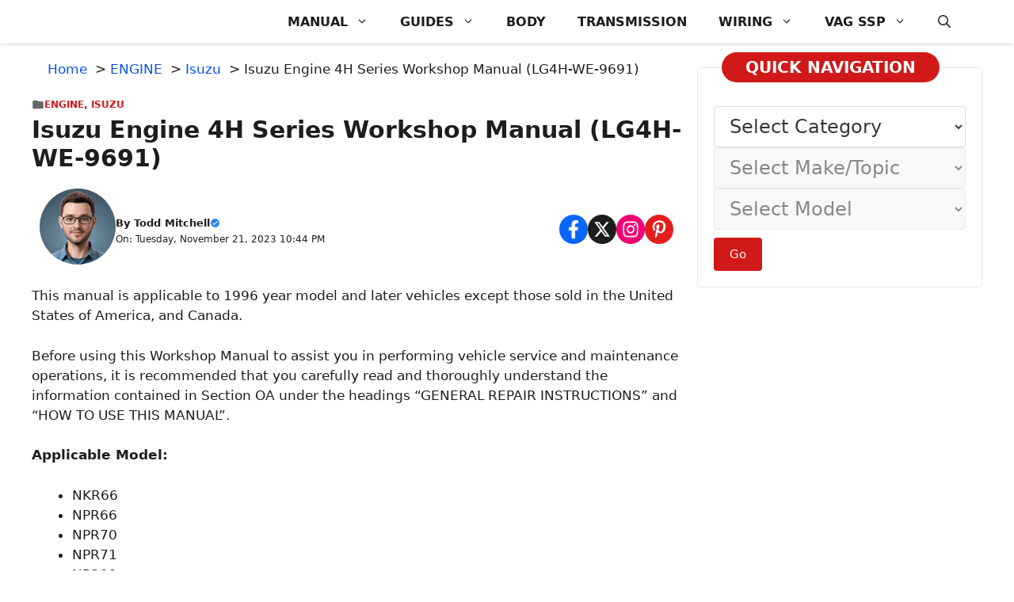

--- FILE ---
content_type: text/html; charset=UTF-8
request_url: https://procarmanuals.com/isuzu-engine-4h-series-workshop-manual-lg4h-9691/
body_size: 34688
content:
<!DOCTYPE html>
<html lang="en-US">
<head>
	<meta charset="UTF-8">
	<title>Isuzu Engine 4H Series Workshop Manual (LG4H-WE-9691) - DIY &amp; Guides</title>
<style>.flying-press-lazy-bg{background-image:none!important;}</style>
<link rel='preload' href='https://procarmanuals.com/wp-content/uploads/img/logo/todd_mitchell_96_optimization.png' as='image' imagesrcset='' imagesizes=''/>
<style id="flying-press-css">.mlcm-container{align-items:center;gap:20px;margin:1rem 0;display:flex;position:relative}.mlcm-container.vertical{flex-direction:column;align-items:stretch}.mlcm-select{width:var(--mlcm-width,250px);background:#fff;border:1px solid #ddd;border-radius:4px;padding:10px 15px;font-size:2rem}.mlcm-select:disabled{opacity:.6;cursor:wait;background:#f5f5f5}.mlcm-select option[value="-1"]{font-style:italic}.mlcm-go-button{color:#fff;cursor:pointer;white-space:nowrap;background:#0073aa;border:none;border-radius:4px;padding:10px 20px;font-size:2rem}.mlcm-go-button:hover{background:#005177}.mlcm-container.vertical .mlcm-go-button{align-self:flex-start;margin-top:10px}@media screen and (width<=768px){.mlcm-container{flex-direction:column!important;gap:12px!important}.mlcm-container .mlcm-select,.mlcm-container.horizontal .mlcm-select{width:100%!important;max-width:100%!important;min-width:unset!important;margin:0!important}.mlcm-container .mlcm-go-button,.mlcm-container.horizontal .mlcm-go-button{order:999;width:100%!important;margin:0!important}.mlcm-level{position:relative;width:100%!important}}.mlcm-screen-reader-text{clip:rect(1px,1px,1px,1px);border:0;width:1px;height:1px;margin:-1px;padding:0;overflow:hidden;word-wrap:normal!important;position:absolute!important}.mlcm-screen-reader-text:focus{z-index:100000;background:#fff;border:1px solid #000;width:auto;height:auto;margin:0;padding:5px;clip:auto!important}blockquote,body,dd,dl,dt,fieldset,figure,h1,h2,h3,h4,h5,h6,hr,html,iframe,legend,li,ol,p,pre,textarea,ul{border:0;margin:0;padding:0}html{-webkit-text-size-adjust:100%;-ms-text-size-adjust:100%;-webkit-font-smoothing:antialiased;-moz-osx-font-smoothing:grayscale;font-family:sans-serif}main{display:block}html{box-sizing:border-box}*,:after,:before{box-sizing:inherit}button,input,optgroup,select,textarea{margin:0;font-family:inherit;font-size:100%}[type=search]{-webkit-appearance:textfield;outline-offset:-2px}[type=search]::-webkit-search-decoration{-webkit-appearance:none}::-moz-focus-inner{border-style:none;padding:0}:-moz-focusring{outline:1px dotted buttontext}body,button,input,select,textarea{text-transform:none;font-family:-apple-system,system-ui,BlinkMacSystemFont,Segoe UI,Helvetica,Arial,sans-serif,Apple Color Emoji,Segoe UI Emoji,Segoe UI Symbol;font-size:17px;font-weight:400;line-height:1.5}p{margin-bottom:1.5em}h1,h2,h3,h4,h5,h6{font-family:inherit;font-size:100%;font-style:inherit;font-weight:inherit}h1{text-transform:none;margin-bottom:20px;font-size:42px;font-weight:400;line-height:1.2em}h2{text-transform:none;margin-bottom:20px;font-size:35px;font-weight:400;line-height:1.2em}h3{text-transform:none;margin-bottom:20px;font-size:29px;font-weight:400;line-height:1.2em}ol,ul{margin:0 0 1.5em 3em}ul{list-style:outside}ol{list-style:decimal}li>ol,li>ul{margin-bottom:0;margin-left:1.5em}b,strong{font-weight:700}ins,mark{text-decoration:none}img{max-width:100%;height:auto}button,input[type=button],input[type=reset],input[type=submit]{color:#fff;cursor:pointer;-webkit-appearance:button;background:#55555e;border:1px solid #fff0;padding:10px 20px}input[type=email],input[type=number],input[type=password],input[type=search],input[type=tel],input[type=text],input[type=url],select,textarea{border:1px solid;border-radius:0;max-width:100%;padding:10px 15px}a,button,input{transition:color .1s ease-in-out,background-color .1s ease-in-out}a{text-decoration:none}.screen-reader-text{clip:rect(1px,1px,1px,1px);clip-path:inset(50%);border:0;width:1px;height:1px;margin:-1px;padding:0;overflow:hidden;word-wrap:normal!important;position:absolute!important}.screen-reader-text:focus{clip-path:none;color:#21759b;z-index:100000;background-color:#f1f1f1;border-radius:3px;width:auto;height:auto;padding:15px 23px 14px;font-size:.875rem;font-weight:700;line-height:normal;text-decoration:none;display:block;top:5px;left:5px;box-shadow:0 0 2px 2px #0009;clip:auto!important}#primary[tabindex="-1"]:focus{outline:0}.main-navigation{z-index:100;clear:both;padding:0;display:block}.main-navigation a{text-transform:none;font-size:15px;font-weight:400;text-decoration:none;display:block}.main-navigation ul{margin:0;padding-left:0;list-style:none}.main-navigation .main-nav ul li a{padding-left:20px;padding-right:20px;line-height:60px}.inside-navigation{position:relative}.main-navigation .inside-navigation{flex-wrap:wrap;justify-content:space-between;align-items:center;display:flex}.main-navigation .main-nav>ul{flex-wrap:wrap;align-items:center;display:flex}.main-navigation li{position:relative}.main-navigation .menu-bar-items{align-items:center;font-size:15px;display:flex}.main-navigation .menu-bar-items a{color:inherit}.main-navigation .menu-bar-item{position:relative}.main-navigation .menu-bar-item>a{padding-left:20px;padding-right:20px;line-height:60px}.sidebar .main-navigation .main-nav{flex-basis:100%}.sidebar .main-navigation .main-nav>ul{flex-direction:column}.sidebar .main-navigation .menu-bar-items{margin:0 auto}.nav-align-right .inside-navigation{justify-content:flex-end}.main-navigation ul ul{float:left;opacity:0;z-index:99999;text-align:left;pointer-events:none;width:200px;height:0;transition:opacity 80ms linear;display:block;position:absolute;top:auto;left:-99999px;overflow:hidden;box-shadow:1px 1px #0000001a}.main-navigation ul ul a{display:block}.main-navigation ul ul li{width:100%}.main-navigation .main-nav ul ul li a{padding:10px 20px;font-size:14px;line-height:normal}.main-navigation .main-nav ul li.menu-item-has-children>a{padding-right:0;position:relative}.main-navigation:not(.toggled) ul li.sfHover>ul,.main-navigation:not(.toggled) ul li:hover>ul{opacity:1;pointer-events:auto;height:auto;transition-delay:.15s;left:auto;overflow:visible}.main-navigation:not(.toggled) ul ul li.sfHover>ul,.main-navigation:not(.toggled) ul ul li:hover>ul{top:0;left:100%}.menu-item-has-children .dropdown-menu-toggle{clear:both;height:100%;padding-left:10px;padding-right:20px;display:inline-block}.menu-item-has-children ul .dropdown-menu-toggle{margin-top:-10px;padding-top:10px;padding-bottom:10px}.sidebar .menu-item-has-children .dropdown-menu-toggle,nav ul ul .menu-item-has-children .dropdown-menu-toggle{float:right}.widget-area .main-navigation li{float:none;width:100%;margin:0;padding:0;display:block}.sidebar .main-navigation.sub-menu-right ul li.sfHover ul,.sidebar .main-navigation.sub-menu-right ul li:hover ul{top:0;left:100%}.entry-header,.site-content{word-wrap:break-word}.site-content{display:flex}.grid-container{max-width:1200px;margin-left:auto;margin-right:auto}.page-header,.sidebar .widget,.site-main>*{margin-bottom:20px}.separate-containers .site-main{margin:20px}.separate-containers.both-right .site-main,.separate-containers.right-sidebar .site-main{margin-left:0}.separate-containers .inside-left-sidebar,.separate-containers .inside-right-sidebar{margin-top:20px;margin-bottom:20px}.widget-area .main-navigation{margin-bottom:20px}.one-container .site-main>:last-child,.separate-containers .site-main>:last-child{margin-bottom:0}.sidebar .grid-container{width:100%;max-width:100%}.gp-icon{align-self:center;display:inline-flex}.gp-icon svg{fill:currentColor;width:1em;height:1em;position:relative;top:.125em}.close-search .icon-search svg:first-child,.icon-menu-bars svg:nth-child(2),.icon-search svg:nth-child(2),.toggled .icon-menu-bars svg:first-child{display:none}.container.grid-container{width:auto}.menu-toggle,.mobile-bar-items,.sidebar-nav-mobile{display:none}.menu-toggle{text-transform:none;cursor:pointer;margin:0;padding:0 20px;font-size:15px;font-weight:400;line-height:60px}button.menu-toggle{text-align:center;background-color:#fff0;border:0;flex-grow:1}button.menu-toggle:active,button.menu-toggle:focus,button.menu-toggle:hover{background-color:#fff0}.has-menu-bar-items button.menu-toggle{flex-grow:0}@media (width<=768px){a,body,button,input,select,textarea{transition:all ease-in-out}.site-content{flex-direction:column}.container .site-content .content-area{width:auto}.is-left-sidebar.sidebar,.is-right-sidebar.sidebar{order:initial;width:auto}#main{margin-left:0;margin-right:0}body:not(.no-sidebar) #main{margin-bottom:0}}body{background-color:var(--background-1);color:var(--text-1)}a{color:var(--link-text)}a:hover,a:focus,a:active{color:var(--text-2)}:root{--background:#fff;--background-1:#fff;--text-1:#1d1d1d;--text-2:#383838;--link-text:#0553ef;--color-background:#d11919;--color-background-hover:#e61d1d;--border-color:#e9e9e9}.gp-modal:not(.gp-modal--open):not(.gp-modal--transition){display:none}.gp-modal__overlay{z-index:10000;backdrop-filter:blur(3px);opacity:0;background:#0003;justify-content:center;align-items:center;transition:opacity .5s;display:flex;position:fixed;inset:0}.gp-modal__container{max-width:100%;max-height:100vh;padding:0 10px;transition:transform .5s;transform:scale(.9)}.search-modal-fields{display:flex}.gp-search-modal .gp-modal__overlay{background:var(--gp-search-modal-overlay-bg-color);align-items:flex-start;padding-top:25vh}.search-modal-form{background-color:var(--gp-search-modal-bg-color);width:500px;max-width:100%;color:var(--gp-search-modal-text-color)}.search-modal-form .search-field,.search-modal-form .search-field:focus{appearance:none;color:currentColor;background-color:#fff0;border:0;width:100%;height:60px}.search-modal-fields button,.search-modal-fields button:active,.search-modal-fields button:focus,.search-modal-fields button:hover{color:currentColor;background-color:#fff0;border:0;width:60px}body,button,input,select,textarea{font-family:-apple-system,system-ui,BlinkMacSystemFont,Segoe UI,Helvetica,Arial,sans-serif,Apple Color Emoji,Segoe UI Emoji,Segoe UI Symbol;font-size:17px}@media (width<=768px){body,button,input,select,textarea{font-size:14px}}button:not(.menu-toggle),html input[type=button],input[type=reset],input[type=submit],.button,.wp-block-button .wp-block-button__link{font-family:-apple-system,system-ui,BlinkMacSystemFont,Segoe UI,Helvetica,Arial,sans-serif,Apple Color Emoji,Segoe UI Emoji,Segoe UI Symbol;font-size:15px}h1{font-family:-apple-system,system-ui,BlinkMacSystemFont,Segoe UI,Helvetica,Arial,sans-serif,Apple Color Emoji,Segoe UI Emoji,Segoe UI Symbol;font-size:30px;font-weight:700}@media (width<=1024px){h1{font-size:26px}}@media (width<=768px){h1{font-size:24px}}h2{font-size:24px;font-weight:700}@media (width<=1024px){h2{font-size:24px}}@media (width<=768px){h2{font-size:24px}}h3{font-size:22px;font-weight:700}@media (width<=768px){h3{font-size:20px}}.main-navigation a,.main-navigation .menu-toggle,.main-navigation .menu-bar-items{font-family:-apple-system,system-ui,BlinkMacSystemFont,Segoe UI,Helvetica,Arial,sans-serif,Apple Color Emoji,Segoe UI Emoji,Segoe UI Symbol;font-size:16px;font-weight:700}.main-navigation,.main-navigation ul ul{background-color:var(--background)}.main-navigation .main-nav ul li a,.main-navigation .menu-toggle,.main-navigation .menu-bar-items{color:var(--text-1)}.main-navigation .main-nav ul li:not([class*=current-menu-]):hover>a,.main-navigation .main-nav ul li:not([class*=current-menu-]):focus>a,.main-navigation .main-nav ul li.sfHover:not([class*=current-menu-])>a,.main-navigation .menu-bar-item:hover>a,.main-navigation .menu-bar-item.sfHover>a{color:var(--color-background-hover);background-color:var(--background)}button.menu-toggle:hover,button.menu-toggle:focus{color:var(--text-1)}.main-navigation .main-nav ul li[class*=current-menu-]>a{color:var(--text-1);background-color:var(--background)}h1,h2,h3{color:var(--text-1)}input[type=text],input[type=email],input[type=url],input[type=password],input[type=search],input[type=tel],input[type=number],textarea,select,input[type=text]:focus,input[type=email]:focus,input[type=url]:focus,input[type=password]:focus,input[type=search]:focus,input[type=tel]:focus,input[type=number]:focus,textarea:focus,select:focus{color:var(--text-2);background-color:var(--background-1);border-color:var(--text-2)}button,html input[type=button],input[type=reset],input[type=submit],a.button,a.wp-block-button__link:not(.has-background){color:#fff;background-color:var(--color-background)}button:hover,html input[type=button]:hover,input[type=reset]:hover,input[type=submit]:hover,a.button:hover,button:focus,html input[type=button]:focus,input[type=reset]:focus,input[type=submit]:focus,a.button:focus,a.wp-block-button__link:not(.has-background):active,a.wp-block-button__link:not(.has-background):focus,a.wp-block-button__link:not(.has-background):hover{color:#fff;background-color:var(--color-background-hover)}:root{--gp-search-modal-bg-color:#fff;--gp-search-modal-text-color:#171717;--gp-search-modal-overlay-bg-color:#21212126}@media (width<=768px){.main-navigation .menu-bar-item:hover>a,.main-navigation .menu-bar-item.sfHover>a{color:var(--text-1);background:0 0}}.nav-below-header .main-navigation .inside-navigation.grid-container,.nav-above-header .main-navigation .inside-navigation.grid-container{padding:0 20px}.main-navigation .main-nav ul li a,.menu-toggle,.main-navigation .menu-bar-item>a{line-height:55px}.main-navigation.slideout-navigation .main-nav>ul>li>a{line-height:50px}.main-navigation{box-shadow:0 1px 4px #00000029}@media (width>=768px){.sticky-container>.gb-inside-container,.sticky-container{position:sticky;top:80px}#right-sidebar .inside-right-sidebar{height:100%}}.breadcrumb{margin:0 20px}@keyframes WPLiteTheme-GreenBorderAnimation{0%{border-color:#fff0}50%{border-color:#25d366}to{border-color:#fff0}}@keyframes WPLiteTheme-BlueBorderAnimation{0%{border-color:#fff0}50%{border-color:#0086ce}to{border-color:#fff0}}@media only screen and (width>=960px){.sticky-footer-menu{display:none!important}}.sticky-footer-menu{z-index:23235;width:100%;height:60px;position:fixed;bottom:0;box-shadow:0 5px 15px #00000059}.main-navigation.offside{width:var(--gp-slideout-width);z-index:9999;-webkit-overflow-scrolling:touch;height:100vh;position:fixed;top:0;overflow:auto}.offside,.offside--left{left:calc(var(--gp-slideout-width)*-1)}.offside-js--init{overflow-x:hidden}.slideout-navigation.main-navigation:not(.is-open):not(.slideout-transition){display:none}.slideout-overlay{z-index:100000;visibility:hidden;opacity:0;cursor:pointer;background-color:#000c;width:100%;height:100vh;min-height:100%;transition:visibility .2s,opacity .2s;position:fixed;inset:0}.slideout-overlay button.slideout-exit{color:#fff;opacity:0;background-color:#fff0;border:0;font-size:30px;position:fixed;top:0}button.slideout-exit:hover{background-color:#fff0}.slideout-navigation button.slideout-exit{text-align:left;box-sizing:border-box;background:0 0;border:0;width:100%;padding-top:20px;padding-bottom:20px}.slideout-navigation .main-nav,.slideout-navigation .slideout-widget:not(:last-child){margin-bottom:40px}.slideout-navigation:not(.do-overlay) .main-nav{box-sizing:border-box;width:100%}.slideout-navigation .slideout-menu{display:block}#generate-slideout-menu{z-index:100001}#generate-slideout-menu .slideout-menu li{float:none;clear:both;text-align:left;width:100%}#generate-slideout-menu.main-navigation ul ul,#generate-slideout-menu .slideout-menu li.sfHover>ul,#generate-slideout-menu .slideout-menu li:hover>ul{display:none}#generate-slideout-menu.main-navigation .main-nav ul ul{width:100%;position:relative;top:0;left:0}.slide-opened .slideout-exit:not(.has-svg-icon):before,.slideout-navigation button.slideout-exit:not(.has-svg-icon):before{content:"";text-align:center;width:1.28571em;font-family:GP Premium;line-height:1em;display:inline-block}.slideout-navigation .menu-item-has-children .dropdown-menu-toggle{float:right}.slideout-navigation .sub-menu .dropdown-menu-toggle .gp-icon svg{transform:rotate(0)}@media (width<=768px){.slideout-overlay button.slideout-exit{padding:10px;font-size:20px}.slideout-overlay{height:calc(100vh + 100px);min-height:calc(100% + 100px);top:-100px}}.main-navigation .menu-toggle{flex-grow:1;width:auto}</style><link rel="preload" href="https://procarmanuals.com/wp-content/uploads/generatepress/fonts/lato/S6uyw4BMUTPHjx4wXg.woff2" as="font" type="font/woff2" crossorigin fetchpriority="high">
<link rel='preconnect' href='https://procarmanuals.com' crossorigin>
<meta name="viewport" content="width=device-width, initial-scale=1"><meta name="dc.title" content="Isuzu Engine 4H Series Workshop Manual (LG4H-WE-9691) - DIY &amp; Guides">
<meta name="dc.description" content="Download the Isuzu 4H Series Workshop Manual PDF with service info, diagrams, and troubleshooting for NKR, NPR, NPS, and NQR models.">
<meta name="dc.relation" content="https://procarmanuals.com/isuzu-engine-4h-series-workshop-manual-lg4h-9691/">
<meta name="dc.source" content="https://procarmanuals.com/">
<meta name="dc.language" content="en_US">
<meta name="description" content="Download the Isuzu 4H Series Workshop Manual PDF with service info, diagrams, and troubleshooting for NKR, NPR, NPS, and NQR models.">
<meta property="article:published_time" content="2023-11-21T22:44:39+03:00">
<meta property="article:modified_time" content="2025-11-23T18:01:21+03:00">
<meta property="og:updated_time" content="2025-11-23T18:01:21+03:00">
<meta name="thumbnail" content="https://procarmanuals.com/wp-content/uploads/img/engine/Isuzu-Engine-4H-Series-Workshop-Manual-LG4H-WE-9691-150x150.jpg">
<meta name="robots" content="index, follow, max-snippet:-1, max-image-preview:large, max-video-preview:-1">
<link rel="canonical" href="https://procarmanuals.com/isuzu-engine-4h-series-workshop-manual-lg4h-9691/">
<meta property="og:url" content="https://procarmanuals.com/isuzu-engine-4h-series-workshop-manual-lg4h-9691/">
<meta property="og:site_name" content="ProCarManuals.com">
<meta property="og:locale" content="en_US">
<meta property="og:type" content="article">
<meta property="article:author" content="https://www.facebook.com/procarmanualscom">
<meta property="article:publisher" content="https://www.facebook.com/procarmanualscom">
<meta property="article:section" content="Isuzu">
<meta property="og:title" content="Isuzu Engine 4H Series Workshop Manual (LG4H-WE-9691) - DIY &amp; Guides">
<meta property="og:description" content="Download the Isuzu 4H Series Workshop Manual PDF with service info, diagrams, and troubleshooting for NKR, NPR, NPS, and NQR models.">
<meta property="og:image" content="https://procarmanuals.com/wp-content/uploads/img/engine/Isuzu-Engine-4H-Series-Workshop-Manual-LG4H-WE-9691.jpg">
<meta property="og:image:secure_url" content="https://procarmanuals.com/wp-content/uploads/img/engine/Isuzu-Engine-4H-Series-Workshop-Manual-LG4H-WE-9691.jpg">
<meta property="og:image:width" content="1191">
<meta property="og:image:height" content="1034">
<meta property="og:image:alt" content="Isuzu Engine 4H Series Workshop Manual (LG4H-WE-9691)">
<meta name="twitter:card" content="summary">
<meta name="twitter:site" content="@ProCarManuals">
<meta name="twitter:creator" content="@ProCarManuals">
<meta name="twitter:title" content="Isuzu Engine 4H Series Workshop Manual (LG4H-WE-9691) - DIY &amp; Guides">
<meta name="twitter:description" content="Download the Isuzu 4H Series Workshop Manual PDF with service info, diagrams, and troubleshooting for NKR, NPR, NPS, and NQR models.">
<meta name="twitter:image" content="https://procarmanuals.com/wp-content/uploads/img/engine/Isuzu-Engine-4H-Series-Workshop-Manual-LG4H-WE-9691.jpg">
<script type="application/ld+json">{"@context":"https:\/\/schema.org\/","@type":"Article","datePublished":"2023-11-21T22:44:39+03:00","dateModified":"2025-11-23T18:01:21+03:00","mainEntityOfPage":{"@type":"WebPage","@id":"https:\/\/procarmanuals.com\/isuzu-engine-4h-series-workshop-manual-lg4h-9691\/"},"headline":"Isuzu Engine 4H Series Workshop Manual (LG4H-WE-9691)","author":{"@type":"Person","name":"Todd Mitchell","url":"https:\/\/procarmanuals.com\/"},"image":{"@type":"ImageObject","url":"https:\/\/procarmanuals.com\/wp-content\/uploads\/img\/engine\/Isuzu-Engine-4H-Series-Workshop-Manual-LG4H-WE-9691.jpg"},"publisher":{"@type":"Organization","name":"ProCarManuals.com","logo":{"@type":"ImageObject","url":"https:\/\/procarmanuals.com\/wp-content\/uploads\/img\/logo\/2025\/logo_v3.png","width":"1024","height":"1024"},"sameAs":["https:\/\/www.facebook.com\/procarmanualscom","https:\/\/twitter.com\/@ProCarManuals","https:\/\/www.pinterest.com\/procarmanuals\/","https:\/\/instagram.com\/procarmanualscom"]},"description":"This manual is applicable to 1996 year model and later vehicles except those sold in the United States of America, and Canada. Before using this Workshop Manual to assist you in performing vehicle service and maintenance operations, it is recommended that you carefully read and thoroughly understand the information contained&hellip;"}</script>
<script type="application/ld+json">{"@context":"https:\/\/schema.org","name":"Breadcrumb","@type":"BreadcrumbList","itemListElement":[{"@type":"ListItem","position":1,"item":{"@type":"WebPage","id":"https:\/\/procarmanuals.com\/category\/engine\/#webpage","url":"https:\/\/procarmanuals.com\/category\/engine\/","name":"ENGINE"}},{"@type":"ListItem","position":2,"item":{"@type":"WebPage","id":"https:\/\/procarmanuals.com\/category\/engine\/isuzu-engine\/#webpage","url":"https:\/\/procarmanuals.com\/category\/engine\/isuzu-engine\/","name":"Isuzu"}},{"@type":"ListItem","position":3,"item":{"@type":"WebPage","id":"https:\/\/procarmanuals.com\/isuzu-engine-4h-series-workshop-manual-lg4h-9691\/#webpage","url":"https:\/\/procarmanuals.com\/isuzu-engine-4h-series-workshop-manual-lg4h-9691\/","name":"Isuzu Engine 4H Series Workshop Manual (LG4H-WE-9691)"}}]}</script>
<style id='wp-img-auto-sizes-contain-inline-css'>
img:is([sizes=auto i],[sizes^="auto," i]){contain-intrinsic-size:3000px 1500px}
/*# sourceURL=wp-img-auto-sizes-contain-inline-css */
</style>
<style id='wp-block-library-inline-css'>
:root{--wp-block-synced-color:#7a00df;--wp-block-synced-color--rgb:122,0,223;--wp-bound-block-color:var(--wp-block-synced-color);--wp-editor-canvas-background:#ddd;--wp-admin-theme-color:#007cba;--wp-admin-theme-color--rgb:0,124,186;--wp-admin-theme-color-darker-10:#006ba1;--wp-admin-theme-color-darker-10--rgb:0,107,160.5;--wp-admin-theme-color-darker-20:#005a87;--wp-admin-theme-color-darker-20--rgb:0,90,135;--wp-admin-border-width-focus:2px}@media (min-resolution:192dpi){:root{--wp-admin-border-width-focus:1.5px}}.wp-element-button{cursor:pointer}:root .has-very-light-gray-background-color{background-color:#eee}:root .has-very-dark-gray-background-color{background-color:#313131}:root .has-very-light-gray-color{color:#eee}:root .has-very-dark-gray-color{color:#313131}:root .has-vivid-green-cyan-to-vivid-cyan-blue-gradient-background{background:linear-gradient(135deg,#00d084,#0693e3)}:root .has-purple-crush-gradient-background{background:linear-gradient(135deg,#34e2e4,#4721fb 50%,#ab1dfe)}:root .has-hazy-dawn-gradient-background{background:linear-gradient(135deg,#faaca8,#dad0ec)}:root .has-subdued-olive-gradient-background{background:linear-gradient(135deg,#fafae1,#67a671)}:root .has-atomic-cream-gradient-background{background:linear-gradient(135deg,#fdd79a,#004a59)}:root .has-nightshade-gradient-background{background:linear-gradient(135deg,#330968,#31cdcf)}:root .has-midnight-gradient-background{background:linear-gradient(135deg,#020381,#2874fc)}:root{--wp--preset--font-size--normal:16px;--wp--preset--font-size--huge:42px}.has-regular-font-size{font-size:1em}.has-larger-font-size{font-size:2.625em}.has-normal-font-size{font-size:var(--wp--preset--font-size--normal)}.has-huge-font-size{font-size:var(--wp--preset--font-size--huge)}.has-text-align-center{text-align:center}.has-text-align-left{text-align:left}.has-text-align-right{text-align:right}.has-fit-text{white-space:nowrap!important}#end-resizable-editor-section{display:none}.aligncenter{clear:both}.items-justified-left{justify-content:flex-start}.items-justified-center{justify-content:center}.items-justified-right{justify-content:flex-end}.items-justified-space-between{justify-content:space-between}.screen-reader-text{border:0;clip-path:inset(50%);height:1px;margin:-1px;overflow:hidden;padding:0;position:absolute;width:1px;word-wrap:normal!important}.screen-reader-text:focus{background-color:#ddd;clip-path:none;color:#444;display:block;font-size:1em;height:auto;left:5px;line-height:normal;padding:15px 23px 14px;text-decoration:none;top:5px;width:auto;z-index:100000}html :where(.has-border-color){border-style:solid}html :where([style*=border-top-color]){border-top-style:solid}html :where([style*=border-right-color]){border-right-style:solid}html :where([style*=border-bottom-color]){border-bottom-style:solid}html :where([style*=border-left-color]){border-left-style:solid}html :where([style*=border-width]){border-style:solid}html :where([style*=border-top-width]){border-top-style:solid}html :where([style*=border-right-width]){border-right-style:solid}html :where([style*=border-bottom-width]){border-bottom-style:solid}html :where([style*=border-left-width]){border-left-style:solid}html :where(img[class*=wp-image-]){height:auto;max-width:100%}:where(figure){margin:0 0 1em}html :where(.is-position-sticky){--wp-admin--admin-bar--position-offset:var(--wp-admin--admin-bar--height,0px)}@media screen and (max-width:600px){html :where(.is-position-sticky){--wp-admin--admin-bar--position-offset:0px}}

/*# sourceURL=wp-block-library-inline-css */
</style><style id='global-styles-inline-css'>
:root{--wp--preset--aspect-ratio--square: 1;--wp--preset--aspect-ratio--4-3: 4/3;--wp--preset--aspect-ratio--3-4: 3/4;--wp--preset--aspect-ratio--3-2: 3/2;--wp--preset--aspect-ratio--2-3: 2/3;--wp--preset--aspect-ratio--16-9: 16/9;--wp--preset--aspect-ratio--9-16: 9/16;--wp--preset--color--black: #000000;--wp--preset--color--cyan-bluish-gray: #abb8c3;--wp--preset--color--white: #ffffff;--wp--preset--color--pale-pink: #f78da7;--wp--preset--color--vivid-red: #cf2e2e;--wp--preset--color--luminous-vivid-orange: #ff6900;--wp--preset--color--luminous-vivid-amber: #fcb900;--wp--preset--color--light-green-cyan: #7bdcb5;--wp--preset--color--vivid-green-cyan: #00d084;--wp--preset--color--pale-cyan-blue: #8ed1fc;--wp--preset--color--vivid-cyan-blue: #0693e3;--wp--preset--color--vivid-purple: #9b51e0;--wp--preset--color--background: var(--background);--wp--preset--color--background-1: var(--background-1);--wp--preset--color--text-1: var(--text-1);--wp--preset--color--text-2: var(--text-2);--wp--preset--color--link-text: var(--link-text);--wp--preset--color--color-background: var(--color-background);--wp--preset--color--color-background-hover: var(--color-background-hover);--wp--preset--color--border-color: var(--border-color);--wp--preset--gradient--vivid-cyan-blue-to-vivid-purple: linear-gradient(135deg,rgb(6,147,227) 0%,rgb(155,81,224) 100%);--wp--preset--gradient--light-green-cyan-to-vivid-green-cyan: linear-gradient(135deg,rgb(122,220,180) 0%,rgb(0,208,130) 100%);--wp--preset--gradient--luminous-vivid-amber-to-luminous-vivid-orange: linear-gradient(135deg,rgb(252,185,0) 0%,rgb(255,105,0) 100%);--wp--preset--gradient--luminous-vivid-orange-to-vivid-red: linear-gradient(135deg,rgb(255,105,0) 0%,rgb(207,46,46) 100%);--wp--preset--gradient--very-light-gray-to-cyan-bluish-gray: linear-gradient(135deg,rgb(238,238,238) 0%,rgb(169,184,195) 100%);--wp--preset--gradient--cool-to-warm-spectrum: linear-gradient(135deg,rgb(74,234,220) 0%,rgb(151,120,209) 20%,rgb(207,42,186) 40%,rgb(238,44,130) 60%,rgb(251,105,98) 80%,rgb(254,248,76) 100%);--wp--preset--gradient--blush-light-purple: linear-gradient(135deg,rgb(255,206,236) 0%,rgb(152,150,240) 100%);--wp--preset--gradient--blush-bordeaux: linear-gradient(135deg,rgb(254,205,165) 0%,rgb(254,45,45) 50%,rgb(107,0,62) 100%);--wp--preset--gradient--luminous-dusk: linear-gradient(135deg,rgb(255,203,112) 0%,rgb(199,81,192) 50%,rgb(65,88,208) 100%);--wp--preset--gradient--pale-ocean: linear-gradient(135deg,rgb(255,245,203) 0%,rgb(182,227,212) 50%,rgb(51,167,181) 100%);--wp--preset--gradient--electric-grass: linear-gradient(135deg,rgb(202,248,128) 0%,rgb(113,206,126) 100%);--wp--preset--gradient--midnight: linear-gradient(135deg,rgb(2,3,129) 0%,rgb(40,116,252) 100%);--wp--preset--font-size--small: 13px;--wp--preset--font-size--medium: 20px;--wp--preset--font-size--large: 36px;--wp--preset--font-size--x-large: 42px;--wp--preset--spacing--20: 0.44rem;--wp--preset--spacing--30: 0.67rem;--wp--preset--spacing--40: 1rem;--wp--preset--spacing--50: 1.5rem;--wp--preset--spacing--60: 2.25rem;--wp--preset--spacing--70: 3.38rem;--wp--preset--spacing--80: 5.06rem;--wp--preset--shadow--natural: 6px 6px 9px rgba(0, 0, 0, 0.2);--wp--preset--shadow--deep: 12px 12px 50px rgba(0, 0, 0, 0.4);--wp--preset--shadow--sharp: 6px 6px 0px rgba(0, 0, 0, 0.2);--wp--preset--shadow--outlined: 6px 6px 0px -3px rgb(255, 255, 255), 6px 6px rgb(0, 0, 0);--wp--preset--shadow--crisp: 6px 6px 0px rgb(0, 0, 0);}:where(.is-layout-flex){gap: 0.5em;}:where(.is-layout-grid){gap: 0.5em;}body .is-layout-flex{display: flex;}.is-layout-flex{flex-wrap: wrap;align-items: center;}.is-layout-flex > :is(*, div){margin: 0;}body .is-layout-grid{display: grid;}.is-layout-grid > :is(*, div){margin: 0;}:where(.wp-block-columns.is-layout-flex){gap: 2em;}:where(.wp-block-columns.is-layout-grid){gap: 2em;}:where(.wp-block-post-template.is-layout-flex){gap: 1.25em;}:where(.wp-block-post-template.is-layout-grid){gap: 1.25em;}.has-black-color{color: var(--wp--preset--color--black) !important;}.has-cyan-bluish-gray-color{color: var(--wp--preset--color--cyan-bluish-gray) !important;}.has-white-color{color: var(--wp--preset--color--white) !important;}.has-pale-pink-color{color: var(--wp--preset--color--pale-pink) !important;}.has-vivid-red-color{color: var(--wp--preset--color--vivid-red) !important;}.has-luminous-vivid-orange-color{color: var(--wp--preset--color--luminous-vivid-orange) !important;}.has-luminous-vivid-amber-color{color: var(--wp--preset--color--luminous-vivid-amber) !important;}.has-light-green-cyan-color{color: var(--wp--preset--color--light-green-cyan) !important;}.has-vivid-green-cyan-color{color: var(--wp--preset--color--vivid-green-cyan) !important;}.has-pale-cyan-blue-color{color: var(--wp--preset--color--pale-cyan-blue) !important;}.has-vivid-cyan-blue-color{color: var(--wp--preset--color--vivid-cyan-blue) !important;}.has-vivid-purple-color{color: var(--wp--preset--color--vivid-purple) !important;}.has-black-background-color{background-color: var(--wp--preset--color--black) !important;}.has-cyan-bluish-gray-background-color{background-color: var(--wp--preset--color--cyan-bluish-gray) !important;}.has-white-background-color{background-color: var(--wp--preset--color--white) !important;}.has-pale-pink-background-color{background-color: var(--wp--preset--color--pale-pink) !important;}.has-vivid-red-background-color{background-color: var(--wp--preset--color--vivid-red) !important;}.has-luminous-vivid-orange-background-color{background-color: var(--wp--preset--color--luminous-vivid-orange) !important;}.has-luminous-vivid-amber-background-color{background-color: var(--wp--preset--color--luminous-vivid-amber) !important;}.has-light-green-cyan-background-color{background-color: var(--wp--preset--color--light-green-cyan) !important;}.has-vivid-green-cyan-background-color{background-color: var(--wp--preset--color--vivid-green-cyan) !important;}.has-pale-cyan-blue-background-color{background-color: var(--wp--preset--color--pale-cyan-blue) !important;}.has-vivid-cyan-blue-background-color{background-color: var(--wp--preset--color--vivid-cyan-blue) !important;}.has-vivid-purple-background-color{background-color: var(--wp--preset--color--vivid-purple) !important;}.has-black-border-color{border-color: var(--wp--preset--color--black) !important;}.has-cyan-bluish-gray-border-color{border-color: var(--wp--preset--color--cyan-bluish-gray) !important;}.has-white-border-color{border-color: var(--wp--preset--color--white) !important;}.has-pale-pink-border-color{border-color: var(--wp--preset--color--pale-pink) !important;}.has-vivid-red-border-color{border-color: var(--wp--preset--color--vivid-red) !important;}.has-luminous-vivid-orange-border-color{border-color: var(--wp--preset--color--luminous-vivid-orange) !important;}.has-luminous-vivid-amber-border-color{border-color: var(--wp--preset--color--luminous-vivid-amber) !important;}.has-light-green-cyan-border-color{border-color: var(--wp--preset--color--light-green-cyan) !important;}.has-vivid-green-cyan-border-color{border-color: var(--wp--preset--color--vivid-green-cyan) !important;}.has-pale-cyan-blue-border-color{border-color: var(--wp--preset--color--pale-cyan-blue) !important;}.has-vivid-cyan-blue-border-color{border-color: var(--wp--preset--color--vivid-cyan-blue) !important;}.has-vivid-purple-border-color{border-color: var(--wp--preset--color--vivid-purple) !important;}.has-vivid-cyan-blue-to-vivid-purple-gradient-background{background: var(--wp--preset--gradient--vivid-cyan-blue-to-vivid-purple) !important;}.has-light-green-cyan-to-vivid-green-cyan-gradient-background{background: var(--wp--preset--gradient--light-green-cyan-to-vivid-green-cyan) !important;}.has-luminous-vivid-amber-to-luminous-vivid-orange-gradient-background{background: var(--wp--preset--gradient--luminous-vivid-amber-to-luminous-vivid-orange) !important;}.has-luminous-vivid-orange-to-vivid-red-gradient-background{background: var(--wp--preset--gradient--luminous-vivid-orange-to-vivid-red) !important;}.has-very-light-gray-to-cyan-bluish-gray-gradient-background{background: var(--wp--preset--gradient--very-light-gray-to-cyan-bluish-gray) !important;}.has-cool-to-warm-spectrum-gradient-background{background: var(--wp--preset--gradient--cool-to-warm-spectrum) !important;}.has-blush-light-purple-gradient-background{background: var(--wp--preset--gradient--blush-light-purple) !important;}.has-blush-bordeaux-gradient-background{background: var(--wp--preset--gradient--blush-bordeaux) !important;}.has-luminous-dusk-gradient-background{background: var(--wp--preset--gradient--luminous-dusk) !important;}.has-pale-ocean-gradient-background{background: var(--wp--preset--gradient--pale-ocean) !important;}.has-electric-grass-gradient-background{background: var(--wp--preset--gradient--electric-grass) !important;}.has-midnight-gradient-background{background: var(--wp--preset--gradient--midnight) !important;}.has-small-font-size{font-size: var(--wp--preset--font-size--small) !important;}.has-medium-font-size{font-size: var(--wp--preset--font-size--medium) !important;}.has-large-font-size{font-size: var(--wp--preset--font-size--large) !important;}.has-x-large-font-size{font-size: var(--wp--preset--font-size--x-large) !important;}
/*# sourceURL=global-styles-inline-css */
</style>

<style id='classic-theme-styles-inline-css'>
/*! This file is auto-generated */
.wp-block-button__link{color:#fff;background-color:#32373c;border-radius:9999px;box-shadow:none;text-decoration:none;padding:calc(.667em + 2px) calc(1.333em + 2px);font-size:1.125em}.wp-block-file__button{background:#32373c;color:#fff;text-decoration:none}
/*# sourceURL=/wp-includes/css/classic-themes.min.css */
</style>
<link rel='stylesheet' id='mlcm-frontend-css' media='all'  data-href="https://procarmanuals.com/wp-content/cache/flying-press/5f6cac87e6e2.frontend.css"/>
<style id='mlcm-frontend-inline-css'>
.mlcm-select{width:400px}.mlcm-select{font-size:1.5rem}.mlcm-container{gap:20px}.mlcm-go-button{background:#d11919}.mlcm-go-button{font-size:1.5rem}.mlcm-go-button:hover{background:#fa0025}
/*# sourceURL=mlcm-frontend-inline-css */
</style>
<link rel='stylesheet' id='generate-style-css' media='all'  data-href="https://procarmanuals.com/wp-content/cache/flying-press/b7e067012db6.main.min.css"/>
<style id='generate-style-inline-css'>
.is-right-sidebar{width:30%;}.is-left-sidebar{width:25%;}.site-content .content-area{width:70%;}@media (max-width: 768px){.main-navigation .menu-toggle,.sidebar-nav-mobile:not(#sticky-placeholder){display:block;}.main-navigation ul,.gen-sidebar-nav,.main-navigation:not(.slideout-navigation):not(.toggled) .main-nav > ul,.has-inline-mobile-toggle #site-navigation .inside-navigation > *:not(.navigation-search):not(.main-nav){display:none;}.nav-align-right .inside-navigation,.nav-align-center .inside-navigation{justify-content:space-between;}}
.dynamic-author-image-rounded{border-radius:100%;}.dynamic-featured-image, .dynamic-author-image{vertical-align:middle;}.one-container.blog .dynamic-content-template:not(:last-child), .one-container.archive .dynamic-content-template:not(:last-child){padding-bottom:0px;}.dynamic-entry-excerpt > p:last-child{margin-bottom:0px;}
/*# sourceURL=generate-style-inline-css */
</style>
<link rel='stylesheet' id='generatepress-dynamic-css' media='all'  data-href="https://procarmanuals.com/wp-content/cache/flying-press/593b01756224.style.min.css"/>
<link rel='stylesheet' id='generate-child-css' media='all'  data-href="https://procarmanuals.com/wp-content/cache/flying-press/bf9df3a0eafb.style.css"/>
<style id='generateblocks-inline-css'>
.gb-container.gb-tabs__item:not(.gb-tabs__item-open){display:none;}@media (max-width: 1024px) {.gb-container-7a9ab26e{padding-right:20px;padding-bottom:20px;padding-left:20px;}}@media (max-width: 767px) {.gb-container-7a9ab26e{padding-right:20px;padding-left:20px;}}:root{--gb-container-width:1200px;}.gb-container .wp-block-image img{vertical-align:middle;}.gb-grid-wrapper .wp-block-image{margin-bottom:0;}.gb-highlight{background:none;}.gb-shape{line-height:0;}.gb-container-link{position:absolute;top:0;right:0;bottom:0;left:0;z-index:99;}.gb-element-0fed586e{margin-bottom:30px}.gb-element-6b4f5739{border:1px solid var(--border-color);border-radius:5px}@media (max-width:767px){.gb-element-6b4f5739{margin-left:20px;margin-right:20px}}.gb-element-9f4f2b44{margin:-20px 30px 30px 30px}@media (max-width:1024px){.gb-element-9f4f2b44{margin-left:20px;margin-right:20px}}.gb-element-782a5ee7{margin-bottom:20px;margin-left:20px;margin-right:20px}.gb-element-33f9fa0a{margin-left:auto;margin-right:auto;max-width:var(--gb-container-width)}@media (max-width:1024px){.gb-element-33f9fa0a{margin-left:20px;margin-right:20px}}.gb-element-59c624ad{align-items:center;display:flex;justify-content:space-between;margin-bottom:20px;padding-left:10px;padding-right:10px}@media (max-width:767px){.gb-element-59c624ad{align-items:flex-start;column-gap:10px;display:flex;flex-direction:column;row-gap:10px}}.gb-element-32521dbc{align-items:center;column-gap:10px;display:flex}.gb-element-a2e90bdf{align-items:center;column-gap:6px;display:flex;row-gap:6px}@media (max-width:767px){.gb-element-3963edd5{height:250px;padding-bottom:10px}}.gb-element-e27f1ce6{background-color:#25313d;margin-top:60px;position:relative}@media (max-width:1024px){.gb-element-e27f1ce6{margin-top:5px}}@media (max-width:767px){.gb-element-e27f1ce6{margin-bottom:60px}}.gb-element-8e59ecc3{column-gap:40px;display:flex;margin-left:auto;margin-right:auto;max-width:var(--gb-container-width);row-gap:40px;border-bottom:1px solid var(--border-color);padding:80px 20px 40px 20px}@media (max-width:1024px){.gb-element-8e59ecc3{display:flex;flex-wrap:wrap}}@media (max-width:767px){.gb-element-8e59ecc3{display:flex;flex-direction:column}}.gb-element-e2e4fa3d{width:30%}@media (max-width:1024px){.gb-element-e2e4fa3d{width:47%}}@media (max-width:767px){.gb-element-e2e4fa3d{width:100%}}.gb-element-74cf7c94{display:flex;flex-direction:column;width:20%}@media (max-width:1024px){.gb-element-74cf7c94{width:47%}}@media (max-width:767px){.gb-element-74cf7c94{width:100%}}.gb-element-931ba0c9{display:flex;flex-direction:column;width:20%}@media (max-width:1024px){.gb-element-931ba0c9{width:47%}}@media (max-width:767px){.gb-element-931ba0c9{width:100%}}.gb-element-ede56ef4{width:30%}@media (max-width:1024px){.gb-element-ede56ef4{width:47%}}@media (max-width:767px){.gb-element-ede56ef4{width:100%}}.gb-element-1da6670c{flex-direction:row;border:1px solid #575757;border-radius:5px;padding:12px 8px}.gb-element-10e00dcb{column-gap:10px;display:flex;justify-content:center;margin-bottom:20px;row-gap:0px}.gb-element-5c76ff14{column-gap:10px;display:flex;flex-wrap:wrap;justify-content:center;row-gap:10px}.gb-element-81b61f6d{background-color:var(--background);box-shadow:0px -7px 10px rgba(0,0,0,0.1);display:flex}@media (min-width:1025px){.gb-element-81b61f6d{display:none !important}}.gb-element-8327c50c{align-items:center;display:flex;flex-direction:column;justify-content:center;width:25%;padding:10px}.gb-element-d1e95f00{align-items:center;display:flex;flex-direction:column;justify-content:center;width:20%;padding:10px}.gb-element-c62e8a58{align-items:center;display:flex;flex-direction:column;justify-content:center;width:30%;padding:10px}.gb-element-83fa6d85{align-items:center;display:flex;flex-direction:column;justify-content:center;width:25%;padding:10px}.gb-element-29c6a7c4{padding-bottom:20px;padding-top:20px}@media (max-width:1024px){.gb-element-29c6a7c4{margin-left:20px;margin-right:20px}}.gb-element-94b85c57{margin-left:auto;margin-right:auto;max-width:var(--gb-container-width)}.gb-element-46c027e6{margin-bottom:0px;padding-bottom:0px}.gb-element-a5a114b5{padding-bottom:20px;padding-left:20px;padding-top:20px}.gb-text-af2975f5{align-items:center;background-color:var(--color-background);color:var(--background);column-gap:0.5em;display:inline-flex;font-size:20px;font-weight:700;margin-bottom:0px;text-transform:uppercase;border-radius:50px;padding:7px 30px}.gb-text-af2975f5 .gb-shape svg{width:1em;height:1em;fill:currentColor}.gb-text-1bd85e15{align-items:center;color:var(--color-background);column-gap:0.5em;display:inline-flex;font-size:12px;font-weight:800;margin-bottom:5px;text-transform:uppercase}.gb-text-1bd85e15 .gb-shape svg{width:1em;height:1em;fill:currentColor}.gb-text-1bd85e15 a{color:var(--color-background)}.gb-text-1bd85e15 a:hover{color:var(--color-background)}.gb-text-21d52bdd{font-size:30px;font-weight:700;margin-bottom:20px}.gb-text-71529fb1{align-items:center;column-gap:0.5em;display:inline-flex;font-size:13px;font-weight:600}.gb-text-71529fb1 .gb-shape svg{width:1em;height:1em;fill:currentColor;color:#2d7cfa}.gb-text-71529fb1 a{color:var(--text-1)}.gb-text-71529fb1 a:hover{color:var(--text-1)}.gb-text-041ff978{font-size:12px;font-weight:400}.gb-text-fa43e58b{align-items:center;background-color:#0866ff;color:#ffffff;column-gap:0.5em;display:inline-flex;text-decoration:none;border-radius:50px;padding:7px}.gb-text-fa43e58b:is(:hover,:focus){background-color:#1a50a6;color:#ffffff;transition:all 0.5s ease 0s}.gb-text-fa43e58b .gb-shape svg{width:1em;height:1em;fill:currentColor;font-size:1.3em}.gb-text-c5849ac0{align-items:center;background-color:var(--text-1);color:#ffffff;column-gap:0.5em;display:inline-flex;text-decoration:none;border-radius:50px;padding:7px}.gb-text-c5849ac0:is(:hover,:focus){background-color:#3a3333;color:#ffffff;transition:all 0.5s ease 0s}.gb-text-c5849ac0 .gb-shape svg{width:1em;height:1em;fill:currentColor;font-size:1.3em}.gb-text-df49b782{align-items:center;background-color:#f00074;color:#ffffff;column-gap:0.5em;display:inline-flex;text-decoration:none;border-radius:50px;padding:7px}.gb-text-df49b782:is(:hover,:focus){background-color:#069d22;color:#ffffff;transition:all 0.5s ease 0s}.gb-text-df49b782 .gb-shape svg{width:1em;height:1em;fill:currentColor;font-size:1.3em}.gb-text-4683929e{align-items:center;background-color:var(--color-background-hover);color:#ffffff;column-gap:0.5em;display:inline-flex;text-decoration:none;border-radius:50px;padding:7px}.gb-text-4683929e:is(:hover,:focus){background-color:#423939;color:#ffffff;transition:all 0.5s ease 0s}.gb-text-4683929e .gb-shape svg{width:1em;height:1em;fill:currentColor;font-size:1.3em}.gb-text-4e6d77c2{align-items:center;color:var(--color-background-hover);column-gap:0.5em;display:inline-flex;font-size:11px;font-weight:600}.gb-text-4e6d77c2 .gb-shape svg{width:1em;height:1em;fill:currentColor;color:var(--color-background-hover)}.gb-text-4e6d77c2 a{color:var(--color-background-hover)}.gb-text-4e6d77c2 a:hover{color:var(--color-background-hover)}@media (min-width:1025px){.gb-text-4e6d77c2{display:none !important}}@media (max-width:1024px){.gb-text-4e6d77c2{display:none !important}}@media (max-width:1024px) and (min-width:768px){.gb-text-4e6d77c2{display:none !important}}@media (max-width:767px){.gb-text-4e6d77c2{display:none !important}}.gb-text-4c58646f{color:var(--background);font-size:14px;margin-bottom:0px}.gb-text-faaf3718{color:var(--background);font-size:18px;margin-bottom:20px}.gb-text-05e54b9d{align-items:center;color:#ffffff;display:inline-flex;font-size:14px;font-weight:500;margin-bottom:10px;text-decoration:none}.gb-text-05e54b9d:is(:hover,:focus){color:#ffffff}.gb-text-6095e58f{color:var(--background);font-size:18px;margin-bottom:20px}.gb-text-e465fc18{align-items:center;color:#ffffff;display:inline-flex;font-size:14px;font-weight:500;margin-bottom:10px;text-decoration:none}.gb-text-e465fc18:is(:hover,:focus){color:#ffffff}.gb-text-5f1cdc8a{align-items:center;color:#ffffff;display:inline-flex;font-size:14px;font-weight:500;margin-bottom:10px;text-decoration:none}.gb-text-5f1cdc8a:is(:hover,:focus){color:#ffffff}.gb-text-1e99f735{align-items:center;color:#ffffff;display:inline-flex;font-size:14px;font-weight:500;margin-bottom:10px;text-decoration:none}.gb-text-1e99f735:is(:hover,:focus){color:#ffffff}.gb-text-ceae2574{align-items:center;color:#ffffff;display:inline-flex;font-size:14px;font-weight:500;margin-bottom:10px;text-decoration:none}.gb-text-ceae2574:is(:hover,:focus){color:#ffffff}.gb-text-187c1246{color:var(--background);font-size:18px;margin-bottom:20px}.gb-text-60fbf91b{color:var(--background);font-size:16px;font-weight:600;margin-bottom:5px}.gb-text-a8749587{color:var(--background);font-size:13px;font-weight:500;margin-bottom:5px}.gb-text-5d632718{align-items:center;background-color:#1877f2;color:#ffffff;column-gap:0.5em;display:inline-flex;font-size:1.4em;text-decoration:none;border-radius:4px;padding:10px}.gb-text-5d632718:is(:hover,:focus){background-color:#1877f2;color:#ffffff}.gb-text-5d632718 .gb-shape svg{width:1em;height:1em;fill:currentColor}.gb-text-c1d5c284{align-items:center;background-color:#1a1a1a;color:#ffffff;column-gap:0.5em;display:inline-flex;font-size:1.4em;text-decoration:none;border-radius:4px;padding:10px}.gb-text-c1d5c284:is(:hover,:focus){background-color:#000000;color:#ffffff}.gb-text-c1d5c284 .gb-shape svg{width:1em;height:1em;fill:currentColor}.gb-text-6d9973da{align-items:center;background-color:#f00074;color:#ffffff;column-gap:0.5em;display:inline-flex;font-size:1.4em;text-decoration:none;border-radius:4px;padding:10px}.gb-text-6d9973da:is(:hover,:focus){background-color:#f00074;color:#ffffff}.gb-text-6d9973da .gb-shape svg{width:1em;height:1em;fill:currentColor}.gb-text-5df07c04{align-items:center;background-color:#e60022;color:#ffffff;column-gap:0.5em;display:inline-flex;font-size:1.4em;text-decoration:none;border-radius:4px;padding:10px}.gb-text-5df07c04:is(:hover,:focus){background-color:#e60022;color:#ffffff}.gb-text-5df07c04 .gb-shape svg{width:1em;height:1em;fill:currentColor}.gb-text-75a38204{color:var(--background);font-size:13px;margin-bottom:0px;text-align:center;padding:20px}.gb-text-a9acd04e{align-items:center;column-gap:0.5em;display:inline-flex;margin-bottom:3px}.gb-text-a9acd04e .gb-shape svg{width:1em;height:1em;fill:currentColor;color:#05e031;font-size:1.8em}.gb-text-61ea7800{color:var(--text-1);font-size:10px}.gb-text-61ea7800 a{color:var(--text-2)}.gb-text-61ea7800 a:hover{color:var(--text-1)}.gb-text-1368cdb9{align-items:center;column-gap:0.5em;display:inline-flex;margin-bottom:3px}.gb-text-1368cdb9 .gb-shape svg{width:1em;height:1em;fill:currentColor;color:#26a4ed;font-size:1.8em}.gb-text-912eba56{color:var(--text-1);font-size:10px}.gb-text-912eba56 a{color:var(--text-1)}.gb-text-912eba56 a:hover{color:var(--text-1)}.gb-text-1ef059e4{align-items:center;column-gap:0.5em;display:inline-flex;margin-bottom:3px}.gb-text-1ef059e4 .gb-shape svg{width:1em;height:1em;fill:currentColor;color:#ff8800;font-size:1.8em}.gb-text-c8057b9d{color:var(--text-1);font-size:10px}.gb-text-c8057b9d a{color:var(--text-1)}.gb-text-c8057b9d a:hover{color:var(--text-1)}.gb-text-3894d9cb{align-items:center;column-gap:0.5em;display:inline-flex;margin-bottom:3px}.gb-text-3894d9cb .gb-shape svg{width:1em;height:1em;fill:currentColor;color:#05e031;font-size:1.8em}.gb-text-836a0925{color:var(--text-1);font-size:10px}.gb-text-836a0925 a{color:var(--text-1)}.gb-text-836a0925 a:hover{color:var(--text-1)}.gb-text-2856e487{align-items:center;column-gap:0.5em;display:inline-flex;font-size:22px;font-weight:700}.gb-text-2856e487 .gb-shape svg{width:1em;height:1em;fill:currentColor}.gb-text-2b9bde54{font-size:14px;font-weight:700;padding-left:5px;padding-right:5px}.gb-text-2b9bde54 a{color:var(--text-2)}.gb-text-2b9bde54 a:hover{color:var(--color-background);transition:all 0.5s ease 0s}@media (max-width:767px){.gb-text-2b9bde54{font-size:18px;font-weight:700}}.gb-media-7a5e07ad{height:auto;max-width:100%;object-fit:cover;width:auto;border-radius:50px}.gb-media-f721d306{height:100%;margin-bottom:10px;max-width:100%;object-fit:cover;width:100%;border-radius:7px}@media (min-width:1025px){.gb-media-f721d306{display:none !important}}@media (max-width:1024px){.gb-media-f721d306{display:none !important}}@media (max-width:1024px) and (min-width:768px){.gb-media-f721d306{display:none !important}}@media (max-width:767px){.gb-media-f721d306{display:none !important}}.gb-media-9bee95d2{height:auto;margin-bottom:10px;max-width:100%;object-fit:cover;width:160px}.gb-media-78eb6aaa{height:auto;max-width:100%;object-fit:cover;width:150px}.gb-shape-ad6818c4{color:#000000;left:0;overflow-x:hidden;overflow-y:hidden;pointer-events:none;position:absolute;right:0;top:0;transform:scale(1,-1)}.gb-shape-ad6818c4 svg{fill:currentColor;width:100%;color:#ffffff;height:25px}.gb-shape-f440a481{display:inline-flex}.gb-shape-f440a481 svg{fill:currentColor;height:50px;width:50px;color:var(--background)}.gb-looper-a4a3aabd{column-gap:20px;display:grid;grid-template-columns:repeat(3,minmax(0,1fr));row-gap:20px}@media (max-width:767px){.gb-looper-a4a3aabd{display:grid;grid-template-columns:1fr}}
/*# sourceURL=generateblocks-inline-css */
</style>
<link rel='stylesheet' id='generate-blog-images-css' media='all'  data-href="https://procarmanuals.com/wp-content/cache/flying-press/07e59a4db799.featured-images.min.css"/>
<link rel='stylesheet' id='generate-offside-css' media='all'  data-href="https://procarmanuals.com/wp-content/cache/flying-press/620bdc2e2626.offside.min.css"/>
<style id='generate-offside-inline-css'>
:root{--gp-slideout-width:265px;}.slideout-navigation.main-navigation{background-color:var(--background);}.slideout-navigation.main-navigation .main-nav ul li a{color:var(--text-1);}.slideout-navigation.main-navigation ul ul{background-color:rgba(0,0,0,0);}.slideout-navigation.main-navigation .main-nav ul ul li a{color:var(--text-1);}.slideout-navigation.main-navigation .main-nav ul li:not([class*="current-menu-"]):hover > a, .slideout-navigation.main-navigation .main-nav ul li:not([class*="current-menu-"]):focus > a, .slideout-navigation.main-navigation .main-nav ul li.sfHover:not([class*="current-menu-"]) > a{color:var(--color-background-hover);background-color:rgba(0,0,0,0);}.slideout-navigation.main-navigation .main-nav ul ul li:not([class*="current-menu-"]):hover > a, .slideout-navigation.main-navigation .main-nav ul ul li:not([class*="current-menu-"]):focus > a, .slideout-navigation.main-navigation .main-nav ul ul li.sfHover:not([class*="current-menu-"]) > a{background-color:rgba(0,0,0,0);}.slideout-navigation.main-navigation .main-nav ul li[class*="current-menu-"] > a{background-color:rgba(0,0,0,0);}.slideout-navigation.main-navigation .main-nav ul ul li[class*="current-menu-"] > a{background-color:rgba(0,0,0,0);}.slideout-navigation, .slideout-navigation a{color:var(--text-1);}.slideout-navigation button.slideout-exit{color:var(--text-1);padding-left:20px;padding-right:20px;}.slide-opened nav.toggled .menu-toggle:before{display:none;}@media (max-width: 768px){.menu-bar-item.slideout-toggle{display:none;}}
/*# sourceURL=generate-offside-inline-css */
</style>
<link rel='stylesheet' id='generate-navigation-branding-css' media='all'  data-href="https://procarmanuals.com/wp-content/cache/flying-press/ebc4817d7892.navigation-branding-flex.min.css"/>
<style id='generate-navigation-branding-inline-css'>
.main-navigation.has-branding .inside-navigation.grid-container, .main-navigation.has-branding.grid-container .inside-navigation:not(.grid-container){padding:0px 30px 0px 30px;}.main-navigation.has-branding:not(.grid-container) .inside-navigation:not(.grid-container) .navigation-branding{margin-left:10px;}.navigation-branding img, .site-logo.mobile-header-logo img{height:55px;width:auto;}.navigation-branding .main-title{line-height:55px;}@media (max-width: 768px){.main-navigation.has-branding.nav-align-center .menu-bar-items, .main-navigation.has-sticky-branding.navigation-stick.nav-align-center .menu-bar-items{margin-left:auto;}.navigation-branding{margin-right:auto;margin-left:10px;}.navigation-branding .main-title, .mobile-header-navigation .site-logo{margin-left:10px;}.main-navigation.has-branding .inside-navigation.grid-container{padding:0px;}}
/*# sourceURL=generate-navigation-branding-inline-css */
</style>
<script src="https://procarmanuals.com/wp-includes/js/jquery/jquery.min.js?ver=826eb77e86b0" id="jquery-core-js" defer></script>
<meta name="twitter:card" content="summary_large_image" /><meta name="twitter:title" content="Isuzu Engine 4H Series Workshop Manual (LG4H-WE-9691)" /><meta name="twitter:description" content="This manual is applicable to 1996 year model and later vehicles except those sold in the United States of America, ... &lt;p class=&quot;read-more-container&quot;&gt;&lt;a title=&quot;Isuzu Engine 4H Series Workshop Manual (LG4H-WE-9691)&quot; class=&quot;read-more button&quot; href=&quot;https://procarmanuals.com/isuzu-engine-4h-series-workshop-manual-lg4h-9691/#more-5792&quot; aria-label=&quot;Read more about Isuzu Engine 4H Series Workshop Manual (LG4H-WE-9691)&quot;&gt;Read more&lt;/a&gt;&lt;/p&gt;" /><meta name="twitter:image" content="https://procarmanuals.com/wp-content/uploads/img/engine/Isuzu-Engine-4H-Series-Workshop-Manual-LG4H-WE-9691.jpg" /><meta property="og:type" content="article" /><meta property="og:title" content="Isuzu Engine 4H Series Workshop Manual (LG4H-WE-9691)" /><meta property="og:description" content="This manual is applicable to 1996 year model and later vehicles except those sold in the United States of America, ... &lt;p class=&quot;read-more-container&quot;&gt;&lt;a title=&quot;Isuzu Engine 4H Series Workshop Manual (LG4H-WE-9691)&quot; class=&quot;read-more button&quot; href=&quot;https://procarmanuals.com/isuzu-engine-4h-series-workshop-manual-lg4h-9691/#more-5792&quot; aria-label=&quot;Read more about Isuzu Engine 4H Series Workshop Manual (LG4H-WE-9691)&quot;&gt;Read more&lt;/a&gt;&lt;/p&gt;" /><meta property="og:image" content="https://procarmanuals.com/wp-content/uploads/img/engine/Isuzu-Engine-4H-Series-Workshop-Manual-LG4H-WE-9691.jpg" /><script async
     crossorigin="anonymous" data-loading-method="user-interaction" data-src="https://pagead2.googlesyndication.com/pagead/js/adsbygoogle.js?client=ca-pub-1782180301225247"></script><style>.breadcrumb {list-style:none;margin:0;padding-inline-start:0;}.breadcrumb li {margin:0;display:inline-block;position:relative;}.breadcrumb li::after{content:' > ';margin-left:5px;margin-right:5px;}.breadcrumb li:last-child::after{display:none}</style><link rel="icon" href="https://procarmanuals.com/wp-content/uploads/img/logo/2025/favicon-150x150.webp" sizes="32x32" />
<link rel="icon" href="https://procarmanuals.com/wp-content/uploads/img/logo/2025/favicon-300x300.webp" sizes="192x192" />
<link rel="apple-touch-icon" href="https://procarmanuals.com/wp-content/uploads/img/logo/2025/favicon-300x300.webp" />
<meta name="msapplication-TileImage" content="https://procarmanuals.com/wp-content/uploads/img/logo/2025/favicon-300x300.webp" />
		<style id="wp-custom-css">
			/* SEOPress CSS */
.breadcrumb {
    margin: 0 20px;
}
/* SCG CSS */
.scg-view-all-link {
    color: #fff !important;
}		</style>
		
<script async data-loading-method="user-interaction" data-src="https://www.googletagmanager.com/gtag/js?id=G-6PZSFML2GB"></script><script defer src="data:text/javascript,window.dataLayer%20%3D%20window.dataLayer%20%7C%7C%20%5B%5D%3B%0Afunction%20gtag%28%29%7BdataLayer.push%28arguments%29%3B%7Dgtag%28%27js%27%2C%20new%20Date%28%29%29%3B%0Agtag%28%27set%27%2C%20%27cookie_domain%27%2C%20%27auto%27%29%3B%0Agtag%28%27set%27%2C%20%27cookie_flags%27%2C%20%27SameSite%3DNone%3BSecure%27%29%3B%0Awindow.addEventListener%28%27load%27%2C%20function%20%28%29%20%7B%0A%20%20%20%20var%20links%20%3D%20document.querySelectorAll%28%27a%27%29%3B%0A%20%20%20%20for%20%28let%20i%20%3D%200%3B%20i%20%3C%20links.length%3B%20i%2B%2B%29%20%7B%0A%20%20%20%20%20%20%20%20links%5Bi%5D.addEventListener%28%27click%27%2C%20function%28e%29%20%7B%0A%20%20%20%20%20%20%20%20%20%20%20%20var%20n%20%3D%20this.href.includes%28%27procarmanuals.com%27%29%3B%0A%20%20%20%20%20%20%20%20%20%20%20%20if%20%28n%20%3D%3D%20false%29%20%7B%0A%20%20%20%20%20%20%20%20%20%20%20%20%20%20%20%20gtag%28%27event%27%2C%20%27click%27%2C%20%7B%27event_category%27%3A%20%27external%20links%27%2C%27event_label%27%20%3A%20this.href%7D%29%3B%0A%20%20%20%20%20%20%20%20%20%20%20%20%7D%0A%20%20%20%20%20%20%20%20%7D%29%3B%0A%20%20%20%20%20%20%20%20%7D%0A%20%20%20%20%7D%29%3B%0A%20%20%20%20window.addEventListener%28%27load%27%2C%20function%20%28%29%20%7B%0A%20%20%20%20%20%20%20%20var%20donwload_links%20%3D%20document.querySelectorAll%28%27a%27%29%3B%0A%20%20%20%20%20%20%20%20for%20%28let%20j%20%3D%200%3B%20j%20%3C%20donwload_links.length%3B%20j%2B%2B%29%20%7B%0A%20%20%20%20%20%20%20%20%20%20%20%20donwload_links%5Bj%5D.addEventListener%28%27click%27%2C%20function%28e%29%20%7B%0A%20%20%20%20%20%20%20%20%20%20%20%20%20%20%20%20var%20down%20%3D%20this.href.match%28%2F.%2A%5C.%28pdf%29%28%5C%3F.%2A%29%3F%24%2F%29%3B%0A%20%20%20%20%20%20%20%20%20%20%20%20%20%20%20%20if%20%28down%20%21%3D%20null%29%20%7B%0A%20%20%20%20%20%20%20%20%20%20%20%20%20%20%20%20%20%20%20%20gtag%28%27event%27%2C%20%27click%27%2C%20%7B%27event_category%27%3A%20%27downloads%27%2C%27event_label%27%20%3A%20this.href%7D%29%3B%0A%20%20%20%20%20%20%20%20%20%20%20%20%20%20%20%20%7D%0A%20%20%20%20%20%20%20%20%20%20%20%20%7D%29%3B%0A%20%20%20%20%20%20%20%20%20%20%20%20%7D%0A%20%20%20%20%20%20%20%20%7D%29%3B%0A%20%20%20%20%0A%20gtag%28%27config%27%2C%20%27G-6PZSFML2GB%27%20%2C%20%7B%27custom_map%27%3A%20%7B%27dimension1%27%3A%20%27cd_categories%27%2C%27dimension3%27%3A%20%27cd_cpt%27%2C%7D%2C%20%7D%29%3B%0A%0Agtag%28%27event%27%2C%20%27Categories%27%2C%20%7B%27cd_categories%27%3A%20%27ENGINE%27%2C%20%27non_interaction%27%3A%20true%7D%29%3B%0Agtag%28%27event%27%2C%20%27Post%20types%27%2C%20%7B%27cd_cpt%27%3A%20%27post%27%2C%20%27non_interaction%27%3A%20true%7D%29%3B"></script>
<script type="speculationrules">{"prefetch":[{"source":"document","where":{"and":[{"href_matches":"\/*"},{"not":{"href_matches":["\/*.php","\/wp-(admin|includes|content|login|signup|json)(.*)?","\/*\\?(.+)","\/(cart|checkout|logout)(.*)?"]}}]},"eagerness":"moderate"}]}</script></head>

<body class="wp-singular post-template-default single single-post postid-5792 single-format-standard wp-embed-responsive wp-theme-generatepress wp-child-theme-gp-newspaper-pro post-image-below-header post-image-aligned-center slideout-enabled slideout-mobile sticky-menu-no-transition right-sidebar nav-below-header separate-containers header-aligned-left dropdown-hover featured-image-active" itemtype="https://schema.org/Blog" itemscope>
	<a class="screen-reader-text skip-link" href="#content" title="Skip to content">Skip to content</a>		<nav class="main-navigation nav-align-right has-menu-bar-items sub-menu-right" id="site-navigation" aria-label="Primary"  itemtype="https://schema.org/SiteNavigationElement" itemscope>
			<div class="inside-navigation grid-container">
								<button class="menu-toggle" aria-controls="generate-slideout-menu" aria-expanded="false">
					<span class="gp-icon icon-menu-bars"><svg viewBox="0 0 512 512" aria-hidden="true" xmlns="http://www.w3.org/2000/svg" width="1em" height="1em"><path d="M0 96c0-13.255 10.745-24 24-24h464c13.255 0 24 10.745 24 24s-10.745 24-24 24H24c-13.255 0-24-10.745-24-24zm0 160c0-13.255 10.745-24 24-24h464c13.255 0 24 10.745 24 24s-10.745 24-24 24H24c-13.255 0-24-10.745-24-24zm0 160c0-13.255 10.745-24 24-24h464c13.255 0 24 10.745 24 24s-10.745 24-24 24H24c-13.255 0-24-10.745-24-24z" /></svg><svg viewBox="0 0 512 512" aria-hidden="true" xmlns="http://www.w3.org/2000/svg" width="1em" height="1em"><path d="M71.029 71.029c9.373-9.372 24.569-9.372 33.942 0L256 222.059l151.029-151.03c9.373-9.372 24.569-9.372 33.942 0 9.372 9.373 9.372 24.569 0 33.942L289.941 256l151.03 151.029c9.372 9.373 9.372 24.569 0 33.942-9.373 9.372-24.569 9.372-33.942 0L256 289.941l-151.029 151.03c-9.373 9.372-24.569 9.372-33.942 0-9.372-9.373-9.372-24.569 0-33.942L222.059 256 71.029 104.971c-9.372-9.373-9.372-24.569 0-33.942z" /></svg></span><span class="screen-reader-text">Menu</span>				</button>
				<div id="primary-menu" class="main-nav"><ul id="menu-header_menu_canvas" class=" menu sf-menu"><li id="menu-item-485298" class="menu-item menu-item-type-custom menu-item-object-custom menu-item-has-children menu-item-485298"><a href="#">MANUAL<span role="presentation" class="dropdown-menu-toggle"><span class="gp-icon icon-arrow"><svg viewBox="0 0 330 512" aria-hidden="true" xmlns="http://www.w3.org/2000/svg" width="1em" height="1em"><path d="M305.913 197.085c0 2.266-1.133 4.815-2.833 6.514L171.087 335.593c-1.7 1.7-4.249 2.832-6.515 2.832s-4.815-1.133-6.515-2.832L26.064 203.599c-1.7-1.7-2.832-4.248-2.832-6.514s1.132-4.816 2.832-6.515l14.162-14.163c1.7-1.699 3.966-2.832 6.515-2.832 2.266 0 4.815 1.133 6.515 2.832l111.316 111.317 111.316-111.317c1.7-1.699 4.249-2.832 6.515-2.832s4.815 1.133 6.515 2.832l14.162 14.163c1.7 1.7 2.833 4.249 2.833 6.515z" /></svg></span></span></a>
<ul class="sub-menu">
	<li id="menu-item-485301" class="menu-item menu-item-type-taxonomy menu-item-object-category menu-item-485301"><a href="https://procarmanuals.com/category/dtc-fault-codes/">DTC FAULT CODES</a></li>
	<li id="menu-item-432401" class="menu-item menu-item-type-taxonomy menu-item-object-category menu-item-432401"><a href="https://procarmanuals.com/category/manual/">SERVICE MANUALS</a></li>
	<li id="menu-item-504478" class="menu-item menu-item-type-taxonomy menu-item-object-category current-post-ancestor current-menu-parent current-post-parent menu-item-504478"><a href="https://procarmanuals.com/category/engine/">ENGINE</a></li>
	<li id="menu-item-450302" class="menu-item menu-item-type-taxonomy menu-item-object-category menu-item-450302"><a href="https://procarmanuals.com/category/owner/">OWNER CAR</a></li>
	<li id="menu-item-450303" class="menu-item menu-item-type-taxonomy menu-item-object-category menu-item-450303"><a href="https://procarmanuals.com/category/owner-motocycle/">OWNER MOTOCYCLE</a></li>
	<li id="menu-item-450304" class="menu-item menu-item-type-taxonomy menu-item-object-category menu-item-450304"><a href="https://procarmanuals.com/category/owner-truck/">OWNER TRUCK</a></li>
</ul>
</li>
<li id="menu-item-429660" class="menu-item menu-item-type-taxonomy menu-item-object-category menu-item-has-children menu-item-429660"><a href="https://procarmanuals.com/category/guides/">GUIDES<span role="presentation" class="dropdown-menu-toggle"><span class="gp-icon icon-arrow"><svg viewBox="0 0 330 512" aria-hidden="true" xmlns="http://www.w3.org/2000/svg" width="1em" height="1em"><path d="M305.913 197.085c0 2.266-1.133 4.815-2.833 6.514L171.087 335.593c-1.7 1.7-4.249 2.832-6.515 2.832s-4.815-1.133-6.515-2.832L26.064 203.599c-1.7-1.7-2.832-4.248-2.832-6.514s1.132-4.816 2.832-6.515l14.162-14.163c1.7-1.699 3.966-2.832 6.515-2.832 2.266 0 4.815 1.133 6.515 2.832l111.316 111.317 111.316-111.317c1.7-1.699 4.249-2.832 6.515-2.832s4.815 1.133 6.515 2.832l14.162 14.163c1.7 1.7 2.833 4.249 2.833 6.515z" /></svg></span></span></a>
<ul class="sub-menu">
	<li id="menu-item-429674" class="menu-item menu-item-type-taxonomy menu-item-object-category menu-item-429674"><a href="https://procarmanuals.com/category/guides/advanced-repairs/">Advanced Repairs</a></li>
	<li id="menu-item-429664" class="menu-item menu-item-type-taxonomy menu-item-object-category menu-item-429664"><a href="https://procarmanuals.com/category/guides/budget-friendly-repairs/">Budget-Friendly Repairs</a></li>
	<li id="menu-item-429672" class="menu-item menu-item-type-taxonomy menu-item-object-category menu-item-429672"><a href="https://procarmanuals.com/category/guides/buying-selling-guides/">Buying/Selling Guides</a></li>
	<li id="menu-item-429661" class="menu-item menu-item-type-taxonomy menu-item-object-category menu-item-429661"><a href="https://procarmanuals.com/category/guides/car-maintenance-101/">Car Maintenance 101</a></li>
	<li id="menu-item-429675" class="menu-item menu-item-type-taxonomy menu-item-object-category menu-item-429675"><a href="https://procarmanuals.com/category/guides/car-laws-compliance/">Car Laws &amp; Compliance</a></li>
	<li id="menu-item-429670" class="menu-item menu-item-type-taxonomy menu-item-object-category menu-item-429670"><a href="https://procarmanuals.com/category/guides/car-modifications-upgrades/">Car Modifications &amp; Upgrades</a></li>
	<li id="menu-item-429666" class="menu-item menu-item-type-taxonomy menu-item-object-category menu-item-429666"><a href="https://procarmanuals.com/category/guides/car-safety-reliability/">Car Safety &amp; Reliability</a></li>
	<li id="menu-item-429662" class="menu-item menu-item-type-taxonomy menu-item-object-category menu-item-429662"><a href="https://procarmanuals.com/category/guides/diagnostics-troubleshooting/">Diagnostics &amp; Troubleshooting</a></li>
	<li id="menu-item-429673" class="menu-item menu-item-type-taxonomy menu-item-object-category menu-item-429673"><a href="https://procarmanuals.com/category/guides/eco-friendly-car-care/">Eco-Friendly Car Care</a></li>
	<li id="menu-item-429665" class="menu-item menu-item-type-taxonomy menu-item-object-category menu-item-429665"><a href="https://procarmanuals.com/category/guides/electrical-systems-guide/">Electrical Systems Guide</a></li>
	<li id="menu-item-429676" class="menu-item menu-item-type-taxonomy menu-item-object-category menu-item-429676"><a href="https://procarmanuals.com/category/guides/emergency-repairs/">Emergency Repairs</a></li>
	<li id="menu-item-429677" class="menu-item menu-item-type-taxonomy menu-item-object-category menu-item-429677"><a href="https://procarmanuals.com/category/guides/future-car-tech/">Future Car Tech</a></li>
	<li id="menu-item-429663" class="menu-item menu-item-type-taxonomy menu-item-object-category menu-item-429663"><a href="https://procarmanuals.com/category/guides/seasonal-maintenance/">Seasonal Maintenance</a></li>
	<li id="menu-item-429668" class="menu-item menu-item-type-taxonomy menu-item-object-category menu-item-429668"><a href="https://procarmanuals.com/category/guides/tools-product-reviews/">Tools &amp; Product Reviews</a></li>
	<li id="menu-item-429669" class="menu-item menu-item-type-taxonomy menu-item-object-category menu-item-429669"><a href="https://procarmanuals.com/category/guides/routine-maintenance/">Routine Maintenance</a></li>
</ul>
</li>
<li id="menu-item-432402" class="menu-item menu-item-type-taxonomy menu-item-object-category menu-item-432402"><a href="https://procarmanuals.com/category/body/">BODY</a></li>
<li id="menu-item-432404" class="menu-item menu-item-type-taxonomy menu-item-object-category menu-item-432404"><a href="https://procarmanuals.com/category/transmission/">TRANSMISSION</a></li>
<li id="menu-item-485300" class="menu-item menu-item-type-custom menu-item-object-custom menu-item-has-children menu-item-485300"><a href="#">WIRING<span role="presentation" class="dropdown-menu-toggle"><span class="gp-icon icon-arrow"><svg viewBox="0 0 330 512" aria-hidden="true" xmlns="http://www.w3.org/2000/svg" width="1em" height="1em"><path d="M305.913 197.085c0 2.266-1.133 4.815-2.833 6.514L171.087 335.593c-1.7 1.7-4.249 2.832-6.515 2.832s-4.815-1.133-6.515-2.832L26.064 203.599c-1.7-1.7-2.832-4.248-2.832-6.514s1.132-4.816 2.832-6.515l14.162-14.163c1.7-1.699 3.966-2.832 6.515-2.832 2.266 0 4.815 1.133 6.515 2.832l111.316 111.317 111.316-111.317c1.7-1.699 4.249-2.832 6.515-2.832s4.815 1.133 6.515 2.832l14.162 14.163c1.7 1.7 2.833 4.249 2.833 6.515z" /></svg></span></span></a>
<ul class="sub-menu">
	<li id="menu-item-432403" class="menu-item menu-item-type-taxonomy menu-item-object-category menu-item-432403"><a href="https://procarmanuals.com/category/wiring/">WIRING DIAGRAMS</a></li>
	<li id="menu-item-485299" class="menu-item menu-item-type-taxonomy menu-item-object-category menu-item-485299"><a href="https://procarmanuals.com/category/car-fuse-box/">CAR FUSE BOX</a></li>
</ul>
</li>
<li id="menu-item-432398" class="menu-item menu-item-type-taxonomy menu-item-object-category menu-item-has-children menu-item-432398"><a href="https://procarmanuals.com/category/self-study-program/">VAG SSP<span role="presentation" class="dropdown-menu-toggle"><span class="gp-icon icon-arrow"><svg viewBox="0 0 330 512" aria-hidden="true" xmlns="http://www.w3.org/2000/svg" width="1em" height="1em"><path d="M305.913 197.085c0 2.266-1.133 4.815-2.833 6.514L171.087 335.593c-1.7 1.7-4.249 2.832-6.515 2.832s-4.815-1.133-6.515-2.832L26.064 203.599c-1.7-1.7-2.832-4.248-2.832-6.514s1.132-4.816 2.832-6.515l14.162-14.163c1.7-1.699 3.966-2.832 6.515-2.832 2.266 0 4.815 1.133 6.515 2.832l111.316 111.317 111.316-111.317c1.7-1.699 4.249-2.832 6.515-2.832s4.815 1.133 6.515 2.832l14.162 14.163c1.7 1.7 2.833 4.249 2.833 6.515z" /></svg></span></span></a>
<ul class="sub-menu">
	<li id="menu-item-432394" class="menu-item menu-item-type-taxonomy menu-item-object-category menu-item-432394"><a href="https://procarmanuals.com/category/self-study-program/audi-ssp/">AUDI SSP</a></li>
	<li id="menu-item-432396" class="menu-item menu-item-type-taxonomy menu-item-object-category menu-item-432396"><a href="https://procarmanuals.com/category/self-study-program/seat-ssp/">SEAT SSP</a></li>
	<li id="menu-item-432397" class="menu-item menu-item-type-taxonomy menu-item-object-category menu-item-432397"><a href="https://procarmanuals.com/category/self-study-program/skoda-ssp/">SKODA SSP</a></li>
	<li id="menu-item-432399" class="menu-item menu-item-type-taxonomy menu-item-object-category menu-item-432399"><a href="https://procarmanuals.com/category/self-study-program/vw-ssp/">VW SSP</a></li>
	<li id="menu-item-432395" class="menu-item menu-item-type-taxonomy menu-item-object-category menu-item-432395"><a href="https://procarmanuals.com/category/self-study-program/other-ssp/">OTHER SSP</a></li>
</ul>
</li>
</ul></div><div class="menu-bar-items">	<span class="menu-bar-item">
		<a href="#" role="button" aria-label="Open search" aria-haspopup="dialog" aria-controls="gp-search" data-gpmodal-trigger="gp-search"><span class="gp-icon icon-search"><svg viewBox="0 0 512 512" aria-hidden="true" xmlns="http://www.w3.org/2000/svg" width="1em" height="1em"><path fill-rule="evenodd" clip-rule="evenodd" d="M208 48c-88.366 0-160 71.634-160 160s71.634 160 160 160 160-71.634 160-160S296.366 48 208 48zM0 208C0 93.125 93.125 0 208 0s208 93.125 208 208c0 48.741-16.765 93.566-44.843 129.024l133.826 134.018c9.366 9.379 9.355 24.575-.025 33.941-9.379 9.366-24.575 9.355-33.941-.025L337.238 370.987C301.747 399.167 256.839 416 208 416 93.125 416 0 322.875 0 208z" /></svg><svg viewBox="0 0 512 512" aria-hidden="true" xmlns="http://www.w3.org/2000/svg" width="1em" height="1em"><path d="M71.029 71.029c9.373-9.372 24.569-9.372 33.942 0L256 222.059l151.029-151.03c9.373-9.372 24.569-9.372 33.942 0 9.372 9.373 9.372 24.569 0 33.942L289.941 256l151.03 151.029c9.372 9.373 9.372 24.569 0 33.942-9.373 9.372-24.569 9.372-33.942 0L256 289.941l-151.029 151.03c-9.373 9.372-24.569 9.372-33.942 0-9.372-9.373-9.372-24.569 0-33.942L222.059 256 71.029 104.971c-9.372-9.373-9.372-24.569 0-33.942z" /></svg></span></a>
	</span>
	</div>			</div>
		</nav>
		
	<div class="site grid-container container hfeed" id="page">
				<div class="site-content" id="content">
			
	<div class="content-area" id="primary">
		<main class="site-main" id="main">
			<nav  aria-label="breadcrumb"><ol class="breadcrumb"><li class="breadcrumb-item"><a href="https://procarmanuals.com"><span>Home</span></a></li><li class="breadcrumb-item"><a href="https://procarmanuals.com/category/engine/"><span>ENGINE</span></a></li><li class="breadcrumb-item"><a href="https://procarmanuals.com/category/engine/isuzu-engine/"><span>Isuzu</span></a></li><li class="breadcrumb-item active" aria-current="page"><span>Isuzu Engine 4H Series Workshop Manual (LG4H-WE-9691)</span></li></ol></nav><article id="post-5792" class="dynamic-content-template post-5792 post type-post status-publish format-standard has-post-thumbnail category-engine category-isuzu-engine">
<div>
<div class="gb-element-33f9fa0a">
<div class="gb-text-1bd85e15"><span class="gb-shape"><svg style="width:16px;height:16px;vertical-align:-2px;fill:#666;" viewBox="0 0 24 24">
  <path d="M10 4H4c-1.1 0-2 .9-2 2v12c0 1.1.9 2 2 2h16c1.1 0 2-.9 2-2V8c0-1.1-.9-2-2-2h-8l-2-2z"></path>
</svg></span><span class="gb-text"><a href="https://procarmanuals.com/category/engine/" rel="tag">ENGINE</a>, <a href="https://procarmanuals.com/category/engine/isuzu-engine/" rel="tag">Isuzu</a></span></div>



<h1 class="gb-text gb-text-21d52bdd">Isuzu Engine 4H Series Workshop Manual (LG4H-WE-9691)</h1>



<div class="gb-element-59c624ad">
<div class="gb-element-32521dbc">
<a href="https://procarmanuals.com/about/" aria-label="About Todd Mitchell "><img decoding="async" width="96" height="96" class="gb-media-7a5e07ad" src="https://procarmanuals.com/wp-content/uploads/img/logo/todd_mitchell_96_optimization.png" title="Todd Mitchell (photo)" alt="Todd Mitchell (photo)" loading="eager" fetchpriority="high"/></a>



<div>
<div class="gb-text-71529fb1"><span class="gb-text">By Todd Mitchell</span><span class="gb-shape"><svg viewBox="0 0 24 24"><path d="M23,12L20.56,9.22L20.9,5.54L17.29,4.72L15.4,1.54L12,3L8.6,1.54L6.71,4.72L3.1,5.53L3.44,9.21L1,12L3.44,14.78L3.1,18.47L6.71,19.29L8.6,22.47L12,21L15.4,22.46L17.29,19.28L20.9,18.46L20.56,14.78L23,12M10,17L6,13L7.41,11.59L10,14.17L16.59,7.58L18,9L10,17Z"></path></svg></span></div>



<div class="gb-text gb-text-041ff978">On: Tuesday, November 21, 2023 10:44 PM</div>
</div>
</div>



<div class="gb-element-a2e90bdf">
<a class="gb-text-fa43e58b" id="wpliteFacebookShare" href="https://www.facebook.com/procarmanualscom" target="_blank" rel="noopener nofollow" aria-label="Share on Facebook"><span class="gb-shape"><svg aria-hidden="true" role="img" height="1em" width="1em" viewBox="0 0 320 512" xmlns="http://www.w3.org/2000/svg"><path fill="currentColor" d="M279.14 288l14.22-92.66h-88.91v-60.13c0-25.35 12.42-50.06 52.24-50.06h40.42V6.26S260.43 0 225.36 0c-73.22 0-121.08 44.38-121.08 124.72v70.62H22.89V288h81.39v224h100.17V288z"></path></svg></span></a>



<a class="gb-text-c5849ac0" id="wpliteTwitterShare" href="http://x.com/ProCarManuals" target="_blank" rel="noopener nofollow" aria-label="Share on x.com"><span class="gb-shape"><svg aria-hidden="true" role="img" height="1em" width="1em" viewBox="0 0 512 512" xmlns="http://www.w3.org/2000/svg"><path fill="currentColor" d="M389.2 48h70.6L305.6 224.2 487 464H345L233.7 318.6 106.5 464H35.8L200.7 275.5 26.8 48H172.4L272.9 180.9 389.2 48zM364.4 421.8h39.1L151.1 88h-42L364.4 421.8z"></path></svg></span></a>



<a class="gb-text-df49b782" id="wpliteWhatsAppShare" href="https://instagram.com/procarmanualscom" target="_blank" rel="noopener nofollow" aria-label="Share on Instagram"><span class="gb-shape"><svg aria-hidden="true" role="img" height="1em" width="1em" viewBox="0 0 448 512" xmlns="http://www.w3.org/2000/svg"><path fill="currentColor" d="M224.1 141c-63.6 0-114.9 51.3-114.9 114.9s51.3 114.9 114.9 114.9S339 319.5 339 255.9 287.7 141 224.1 141zm0 189.6c-41.1 0-74.7-33.5-74.7-74.7s33.5-74.7 74.7-74.7 74.7 33.5 74.7 74.7-33.6 74.7-74.7 74.7zm146.4-194.3c0 14.9-12 26.8-26.8 26.8-14.9 0-26.8-12-26.8-26.8s12-26.8 26.8-26.8 26.8 12 26.8 26.8zm76.1 27.2c-1.7-35.9-9.9-67.7-36.2-93.9-26.2-26.2-58-34.4-93.9-36.2-37-2.1-147.9-2.1-184.9 0-35.8 1.7-67.6 9.9-93.9 36.1s-34.4 58-36.2 93.9c-2.1 37-2.1 147.9 0 184.9 1.7 35.9 9.9 67.7 36.2 93.9s58 34.4 93.9 36.2c37 2.1 147.9 2.1 184.9 0 35.9-1.7 67.7-9.9 93.9-36.2 26.2-26.2 34.4-58 36.2-93.9 2.1-37 2.1-147.8 0-184.8zM398.8 388c-7.8 19.6-22.9 34.7-42.6 42.6-29.5 11.7-99.5 9-132.1 9s-102.7 2.6-132.1-9c-19.6-7.8-34.7-22.9-42.6-42.6-11.7-29.5-9-99.5-9-132.1s-2.6-102.7 9-132.1c7.8-19.6 22.9-34.7 42.6-42.6 29.5-11.7 99.5-9 132.1-9s102.7-2.6 132.1 9c19.6 7.8 34.7 22.9 42.6 42.6 11.7 29.5 9 99.5 9 132.1s2.7 102.7-9 132.1z"></path></svg></span></a>



<a class="gb-text-4683929e" id="mobileShareFloatingButton" href="https://www.pinterest.com/procarmanuals/" target="_blank" rel="noopener nofollow" aria-label="Share on Pinterest"><span class="gb-shape"><svg aria-hidden="true" role="img" height="1em" width="1em" viewBox="0 0 384 512" xmlns="http://www.w3.org/2000/svg"><path fill="currentColor" d="M204 6.5C101.4 6.5 0 74.9 0 185.6 0 256 39.6 296 63.6 296c9.9 0 15.6-27.6 15.6-35.4 0-9.3-23.7-29.1-23.7-67.8 0-80.4 61.2-137.4 140.4-137.4 68.1 0 118.5 38.7 118.5 109.8 0 53.1-21.3 152.7-90.3 152.7-24.9 0-46.2-18-46.2-43.8 0-37.8 26.4-74.4 26.4-113.4 0-66.2-93.9-54.2-93.9 25.8 0 16.8 2.1 35.4 9.6 50.7-13.8 59.4-42 147.9-42 209.1 0 18.9 2.7 37.5 4.5 56.4 3.4 3.8 1.7 3.4 6.9 1.5 50.4-69 48.6-82.5 71.4-172.8 12.3 23.4 44.1 36 69.3 36 106.2 0 153.9-103.5 153.9-196.8C384 71.3 298.2 6.5 204 6.5z"></path></svg></span></a>
</div>
</div>



<img fetchpriority="low" decoding="async" width="1191" height="1034" alt="Isuzu Engine 4H Series Workshop Manual (LG4H-WE-9691)" data-media-id="54685" class="gb-media-f721d306" src="https://procarmanuals.com/wp-content/uploads/img/engine/Isuzu-Engine-4H-Series-Workshop-Manual-LG4H-WE-9691.jpg" srcset="https://procarmanuals.com/wp-content/uploads/img/engine/Isuzu-Engine-4H-Series-Workshop-Manual-LG4H-WE-9691.jpg 1191w, https://procarmanuals.com/wp-content/uploads/img/engine/Isuzu-Engine-4H-Series-Workshop-Manual-LG4H-WE-9691-768x667.jpg 768w, https://procarmanuals.com/wp-content/uploads/img/engine/Isuzu-Engine-4H-Series-Workshop-Manual-LG4H-WE-9691-150x130.jpg 150w" sizes="auto"  loading="lazy"/>



<div class="gb-element-3963edd5">
<script async
     crossorigin="anonymous" data-loading-method="user-interaction" data-src="https://pagead2.googlesyndication.com/pagead/js/adsbygoogle.js?client=ca-pub-1782180301225247"></script>
<ins class="adsbygoogle"
     style="display:block; text-align:center;"
     data-ad-layout="in-article"
     data-ad-format="fluid"
     data-ad-client="ca-pub-1782180301225247"
     data-ad-slot="4396831306"></ins>
<script defer src="data:text/javascript,%28adsbygoogle%20%3D%20window.adsbygoogle%20%7C%7C%20%5B%5D%29.push%28%7B%7D%29%3B"></script>
</div>


<div class="dynamic-entry-content"><p>This manual is applicable to 1996 year model and later vehicles except those sold in the United States of America, and Canada.</p>
<p>Before using this Workshop Manual to assist you in performing vehicle service and maintenance operations, it is recommended that you carefully read and thoroughly understand the information contained in Section OA under the headings “GENERAL REPAIR INSTRUCTIONS” and “HOW TO USE THIS MANUAL”.</p>
<p><strong>Applicable Model:</strong></p>
<ul>
<li>NKR66</li>
<li>NPR66</li>
<li>NPR70</li>
<li>NPR71</li>
<li>NPS66</li>
<li>NPS71</li>
<li>NQR66</li>
<li>NQR70</li>
<li>NQR71</li>
</ul>
<p>HIS MANUAL INCLUDES THE FOLLOWING SECTIONS:</p>
<p><strong>Service Information</strong></p>
<ul>
<li>Troubleshooting</li>
<li>Main Data and Specifications</li>
<li>Service Standard</li>
<li style="content-visibility: auto;contain-intrinsic-size: auto 161px;">Servicing</li>
<li>Fixing Torque</li>
<li>Special Tools</li>
<li>Lubricating System</li>
</ul>
<p><strong>Engine Mechanical</strong></p>
<ul>
<li>Cylinder Head</li>
<li>Valve Spring, Valve Guide Oil Seal, Valve, Valve Guide</li>
<li>Camshaft</li>
<li>Rocker Arm Assembly</li>
<li>Oil Pump</li>
<li>Crankshaft</li>
<li>Piston and Connecting Rod</li>
<li>Cylinder Block</li>
</ul>
<p><strong>Engine (4HF1/4HF1-2/4HE1-T/4HE1-TC/4HG1/4HG1-T)</strong></p>
<ul>
<li>General Description</li>
<li>Engine Mount (RH, LH)</li>
<li>Cylinder Head Cover</li>
<li>Inlet Cover/lnlet Case</li>
<li>Exhaust Manifold</li>
<li>Timing Gear Replacement</li>
<li>Valve Guide Seal &amp; Valve Spring</li>
<li>Rocker Arm Shaft Assembly</li>
<li>Camshaft Assembly</li>
<li style="content-visibility: auto;contain-intrinsic-size: auto 959px;">Cylinder Head</li>
<li>Circumference Parts Of Cylinder Head</li>
<li>Oil Filter Assembly</li>
<li>Oil Filter Cartridge</li>
<li>Oil Cooler</li>
<li>Oil Pan</li>
<li>Oil Pump Assembly</li>
<li>Oil Relief Valve</li>
<li>Piston, Piston Ring, Piston Pin and Connecting Rod</li>
<li>Flywheel and Pilot Bearing</li>
<li>Crankshaft Front Oil Seal</li>
<li>Crankshaft Rear Oil Seal</li>
<li>Crankshaft</li>
<li>Cylinder Block</li>
<li>Engine Assembly</li>
</ul>
<p><strong>Engine Cooling</strong></p>
<ul>
<li>General Description</li>
<li>On Vehicle Service</li>
<li>Water Pump</li>
<li>Thermostat</li>
<li>Radiator</li>
<li>Drive Belt Adjustment</li>
</ul>
<p><strong>Fuel System</strong></p>
<ul>
<li>General Description</li>
<li>On-Vehicle Service</li>
<li>Fuel Filter Assembly (Except 4HF1-2 model)</li>
<li>Fuel Filter Assembly (4HF1-2 model only)</li>
<li>Injection Nozzle Assembly</li>
<li>Injection Pump Assembly (Except 4HF1-2 model)</li>
<li>Injection Pump Assembly (4HF1-2 model only)</li>
<li>Injection Timing Adjustment</li>
<li>Injection Pump Data</li>
<li>Aneroid Compensator Adjustment</li>
<li>Fuel Tank</li>
<li style="content-visibility: auto;contain-intrinsic-size: auto 422px;">Fuel Gauge Unit</li>
<li>Accelerator Control</li>
<li>Accelerator Control Cable</li>
<li>Accelerator Pedal</li>
<li>Idling Control Cable</li>
<li>Air Cleaner Element</li>
</ul>
<p><strong>Engine Electrical</strong></p>
<ul>
<li>Battery</li>
<li>Starting System</li>
<li>Charging System</li>
<li>QOS-II Preheating System</li>
</ul>
<p><strong>Emission and Electrical Diagnosis</strong></p>
<ul>
<li>SUBJECT</li>
<li>GENERAL DESCRIPTION</li>
<li>DIAGNOSIS (4HE1-T/TC ONLY)</li>
<li>BRIEF EXPLANATION OF EMISSION AND ELECTRICAL CONTROL SYSTEM</li>
<li>WITHOUT DIAGNOSIS TROUBLE CODE</li>
<li>SPECIAL TOOLS</li>
<li>DIAGNOSIS (4HG1-T ONLY)</li>
<li>GENERAL SERVICE INFORMATION.</li>
<li>WITHOUT DIAGNOSIS TROUBLE CODE</li>
</ul>
<p><strong>Exhaust</strong></p>
<ul>
<li>General Description</li>
<li>Gasket</li>
<li>On-Vehicle Service</li>
<li>Front Exhaust Pipe</li>
</ul>
<p><strong>Turbocharger</strong></p>
<ul>
<li>General Description</li>
<li>On-Vehicle Service</li>
<li>Charge Air Pipe</li>
<li>Intake Manifold</li>
<li>Turbocharger</li>
<li>Inspection and Repair</li>
<li>Oil Leakage Check</li>
<li>Exhaust Manifold</li>
<li>Turbocharger Turbine Housing Replacement (For 4HG1-T model)</li>
<li>Charge Air Cooler</li>
</ul>
<p><strong>Language:</strong> English<strong><br />
Format: </strong>PDF<strong><br />
Pages: </strong>691</p>
<p><a href="https://procarmanuals.com/pdf-online-isuzu-engine-4h-series-workshop-manual-lg4h-we-9691/">Isuzu Engine 4H Series Workshop Manual (LG4H-WE-9691) PDF free online</a></p>
</div>

</div>
</div>
</article>
<div class="gb-element-46c027e6">
<script async
     crossorigin="anonymous" data-loading-method="user-interaction" data-src="https://pagead2.googlesyndication.com/pagead/js/adsbygoogle.js?client=ca-pub-1782180301225247"></script>
<!-- Ads After Post 09_25 -->
<ins class="adsbygoogle"
     style="display:block"
     data-ad-client="ca-pub-1782180301225247"
     data-ad-slot="6752080648"
     data-ad-format="auto"
     data-full-width-responsive="true"></ins>
<script defer src="data:text/javascript,%28adsbygoogle%20%3D%20window.adsbygoogle%20%7C%7C%20%5B%5D%29.push%28%7B%7D%29%3B"></script>
</div>

<div class="gb-element-29c6a7c4 latest-post">
<div class="gb-element-94b85c57">
<h2 class="gb-text-2856e487"><span class="gb-shape"><svg viewBox="0 0 24 24" height="32" width="32" xmlns="http://www.w3.org/2000/svg"><path d="M14 2H4a2 2 0 0 0-2 2v10h2V4h10zm4 4H8a2 2 0 0 0-2 2v10h2V8h10zm2 4h-8a2 2 0 0 0-2 2v8a2 2 0 0 0 2 2h8c1.1 0 2-.9 2-2v-8c0-1.1-.9-2-2-2" fill="currentColor"></path></svg></span><span class="gb-text">Latest Posts</span></h2>



<div><div class="gb-looper-a4a3aabd">
<div class="gb-loop-item post-497790 post type-post status-publish format-standard has-post-thumbnail category-engine category-audi-engine">
<div>
<h2 class="gb-text gb-text-2b9bde54"><a href="https://procarmanuals.com/audi-ea839-engine-repair-manual-a6-a7-q5-2-9l-3-0l-tfsi/">Audi EA839 Engine Repair Manual | A6 A7 Q5 2.9L 3.0L TFSI</a></h2>
</div>
</div>

<div class="gb-loop-item post-343720 post type-post status-publish format-standard has-post-thumbnail category-engine category-alfa-romeo-engine">
<div>
<h2 class="gb-text gb-text-2b9bde54"><a href="https://procarmanuals.com/alfa-romeo-145-engine-overhaul-workshop-manual/">Alfa Romeo 145 Engine Overhaul Workshop Manual</a></h2>
</div>
</div>

<div class="gb-loop-item post-298334 post type-post status-publish format-standard has-post-thumbnail category-engine category-mitsubishi-engine">
<div>
<h2 class="gb-text gb-text-2b9bde54"><a href="https://procarmanuals.com/mitsubishi-fuso-canter-4d3-diesel-engine-workshop-manual/">Mitsubishi Fuso Canter 4D3 diesel engine Workshop Manual</a></h2>
</div>
</div>

<div class="gb-loop-item post-298301 post type-post status-publish format-standard has-post-thumbnail category-engine category-mitsubishi-engine">
<div>
<h2 class="gb-text gb-text-2b9bde54"><a href="https://procarmanuals.com/mitsubishi-canter-4m5-engine-fe85de6slgp-fe85dg6slgp-fe85dhzslgp-shop-manual/">Mitsubishi Canter 4M5 Engine FE85DE6SLGP, FE85DG6SLGP, FE85DHZSLGP Shop Manual</a></h2>
</div>
</div>

<div class="gb-loop-item post-298240 post type-post status-publish format-standard has-post-thumbnail category-engine category-mitsubishi-engine">
<div>
<h2 class="gb-text gb-text-2b9bde54"><a href="https://procarmanuals.com/mitsubishi-fuso-4m4-series-diesel-engine-service-manual/">Mitsubishi Fuso 4M4 series diesel engine Service Manual</a></h2>
</div>
</div>

<div class="gb-loop-item post-298161 post type-post status-publish format-standard has-post-thumbnail category-engine category-mitsubishi-engine">
<div>
<h2 class="gb-text gb-text-2b9bde54"><a href="https://procarmanuals.com/mitsubishi-forklift-trucks-6m60-tl-diesel-engine-service-manual/">Mitsubishi Forklift Trucks 6M60-TL Diesel Engine Service Manual</a></h2>
</div>
</div>
</div></div>
</div>
</div>
<div class="gb-container gb-container-7a9ab26e">

<div class="gp-faq-wrapper">
    <div class="gp-faq-controls">
        <div class="gp-faq-search">
            <input type="text" id="gpFaqSearch" placeholder="Search FAQ...">
        </div>
        <button class="gp-faq-btn primary" id="gpFaqExpandAll">Expand All</button>
        <button class="gp-faq-btn" id="gpFaqCollapseAll">Collapse All</button>
    </div>

    <div class="gp-faq-list" id="gpFaqList"></div>
</div>

<script type="application/ld+json">
{
  "@context": "https://schema.org",
  "@type": "FAQPage",
  "mainEntity": [
    {
      "@type": "Question",
      "name": "What is proper engine oil maintenance?",
      "acceptedAnswer": {
        "@type": "Answer",
        "text": "Proper engine oil maintenance is critical for engine longevity. Check your oil level monthly using the dipstick, and change oil according to your vehicle manufacturer's recommendations (typically every 5,000-7,500 miles for conventional oil or 7,500-10,000 miles for synthetic). Always use the correct oil grade specified in your owner's manual. Regular oil changes prevent engine wear, improve fuel efficiency, and extend engine life."
      }
    },
    {
      "@type": "Question",
      "name": "How often should I check my engine oil?",
      "acceptedAnswer": {
        "@type": "Answer",
        "text": "Check your engine oil level at least once a month or before long trips. A quick inspection only takes a few minutes and can prevent serious engine damage. Park on level ground, wait 5-10 minutes after turning off the engine (allowing oil to settle), then pull out the dipstick, wipe it clean, reinsert it, and check the level. If low, add the recommended oil grade until it reaches the full mark."
      }
    },
    {
      "@type": "Question",
      "name": "What does the Check Engine light mean?",
      "acceptedAnswer": {
        "@type": "Answer",
        "text": "The Check Engine light indicates your vehicle's onboard diagnostic system has detected a problem in the engine, emissions system, or transmission. Issues can range from minor (loose gas cap) to serious (faulty oxygen sensor, catalytic converter problems). Have the trouble code read with a diagnostic scanner to identify the specific issue. While driving may be possible, get it checked promptly to prevent further damage."
      }
    },
    {
      "@type": "Question",
      "name": "Why is my engine overheating?",
      "acceptedAnswer": {
        "@type": "Answer",
        "text": "Engine overheating can result from several causes: low coolant level, thermostat failure, water pump malfunction, radiator blockage, broken serpentine belt, or faulty cooling fan. If your temperature gauge rises into the red zone, turn off the air conditioning, turn on the heater to draw heat away, and pull over safely. Never open the radiator cap when hot—allow it to cool first. Check coolant level when cool and top up if needed, then have the cooling system inspected."
      }
    },
    {
      "@type": "Question",
      "name": "What are the signs of engine trouble?",
      "acceptedAnswer": {
        "@type": "Answer",
        "text": "Common signs of engine problems include: difficulty starting, rough idling, loss of power, unusual noises (knocking, pinging), excessive exhaust smoke, burning smell, oil leaks, coolant leaks, Check Engine light illumination, poor fuel economy, and vibrations. Some issues require immediate attention (overheating, knocking sounds) while others can be addressed at your next service. Address warning signs promptly to prevent costly repairs or engine damage."
      }
    },
    {
      "@type": "Question",
      "name": "How do I perform a cylinder compression test?",
      "acceptedAnswer": {
        "@type": "Answer",
        "text": "A compression test measures cylinder health and identifies internal engine wear. Warm the engine, remove spark plugs, disable the fuel pump and ignition, then thread a compression gauge into each spark plug hole. Crank the engine through at least 3-4 compression strokes while reading the gauge. Results should be balanced across cylinders (within 10% of each other) and meet manufacturer specifications. Low compression indicates worn rings, valve problems, or head gasket failure requiring professional repair."
      }
    },
    {
      "@type": "Question",
      "name": "When should I replace my air filter?",
      "acceptedAnswer": {
        "@type": "Answer",
        "text": "Replace your engine air filter every 15,000-30,000 miles or annually, whichever comes first. In dusty environments, replace more frequently. A clogged air filter reduces fuel efficiency, increases emissions, and can affect engine performance. Check your filter regularly—if it appears dirty or restricted, replace it immediately. Air filter replacement is one of the easiest maintenance tasks and improves engine efficiency and longevity."
      }
    },
    {
      "@type": "Question",
      "name": "What causes engine knocking or pinging?",
      "acceptedAnswer": {
        "@type": "Answer",
        "text": "Engine knocking (detonation) occurs when fuel ignites improperly in the cylinder, creating a metallic pinging sound. Causes include low octane fuel, carbon buildup, timing issues, faulty knock sensor, or engine overheating. Using the correct fuel grade as specified by the manufacturer usually resolves the issue. If knocking persists despite using premium fuel, have the engine timing and spark plugs inspected. Severe knocking can cause internal engine damage."
      }
    },
    {
      "@type": "Question",
      "name": "How do I detect an oil leak?",
      "acceptedAnswer": {
        "@type": "Answer",
        "text": "Look for oil spots or puddles under your vehicle when parked. Park on clean pavement overnight to see where oil drips. Common leak sources include the oil pan gasket, valve cover gasket, and drain plug. Minor weeping may not require immediate attention, but puddles indicate a more serious leak. Check your oil level frequently if you suspect a leak. Identify the leak source—dark oil from the engine, red fluid from transmission, or green/orange from coolant—to determine urgency and repair costs."
      }
    },
    {
      "@type": "Question",
      "name": "When do I need to replace spark plugs?",
      "acceptedAnswer": {
        "@type": "Answer",
        "text": "Replace spark plugs according to your vehicle manufacturer's schedule, typically every 30,000-100,000 miles depending on spark plug type. Standard copper plugs last 10,000-20,000 miles, platinum plugs 30,000-100,000 miles, and iridium plugs 60,000-150,000 miles. Signs you need new plugs include rough idling, difficulty starting, reduced fuel economy, and hesitation during acceleration. Regular replacement maintains engine performance, fuel efficiency, and prevents misfires."
      }
    },
    {
      "@type": "Question",
      "name": "Why is my engine consuming excessive oil?",
      "acceptedAnswer": {
        "@type": "Answer",
        "text": "Excessive oil consumption indicates internal engine wear. Causes include worn piston rings, damaged valve seals, leaking gaskets, or low oil level leading to increased friction. Other factors include driving conditions (towing, idling), engine age, and maintenance history. Monitor oil level regularly and top up as needed between changes. If consumption is severe (more than 1 quart per 1,000 miles), have the engine inspected for internal problems that may require professional repair or rebuilding."
      }
    },
    {
      "@type": "Question",
      "name": "How should I store an engine long-term?",
      "acceptedAnswer": {
        "@type": "Answer",
        "text": "For long-term engine storage: use fresh, high-quality fuel treated with fuel stabilizer to prevent gum buildup, fill the gas tank to minimize condensation, change the oil and filter to remove contaminants, check and top up coolant, disconnect the battery negative terminal to prevent parasitic drain, cover air intake and exhaust to prevent moisture and debris entry, run the engine periodically (monthly) to circulate fluids and maintain seals, and store in a dry location. These steps prevent corrosion and ensure the engine starts smoothly when needed."
      }
    },
    {
      "@type": "Question",
      "name": "What maintenance extends engine life?",
      "acceptedAnswer": {
        "@type": "Answer",
        "text": "Regular maintenance significantly extends engine life: change oil and filter on schedule, use correct fuel grade, maintain proper coolant levels, replace air filters regularly, check spark plugs, inspect belts and hoses for wear, flush transmission fluid periodically, keep fuel injectors clean, avoid excessive idling, don't tow beyond capacity, warm up before heavy driving, and address warning signs immediately. Preventive maintenance costs far less than major repairs or engine rebuilding and ensures reliable performance for years to come."
      }
    }
  ]
}
</script>

<script defer src="data:text/javascript,%28function%28%29%20%7B%0A%20%20%20%20const%20gpFaqData%20%3D%20%5B%0A%20%20%20%20%20%20%20%20%7B%0A%20%20%20%20%20%20%20%20%20%20%20%20icon%3A%20%27%F0%9F%94%A7%27%2C%0A%20%20%20%20%20%20%20%20%20%20%20%20category%3A%20%27Basics%27%2C%0A%20%20%20%20%20%20%20%20%20%20%20%20question%3A%20%27What%20is%20proper%20engine%20oil%20maintenance%3F%27%2C%0A%20%20%20%20%20%20%20%20%20%20%20%20answer%3A%20%27Proper%20engine%20oil%20maintenance%20is%20critical%20for%20engine%20longevity.%20Check%20your%20oil%20level%20monthly%20using%20the%20dipstick%2C%20and%20change%20oil%20according%20to%20your%20vehicle%20manufacturer%5C%27s%20recommendations%20%28typically%20every%205%2C000-7%2C500%20miles%20for%20conventional%20oil%20or%207%2C500-10%2C000%20miles%20for%20synthetic%29.%20Always%20use%20the%20correct%20oil%20grade%20specified%20in%20your%20owner%5C%27s%20manual.%20Regular%20oil%20changes%20prevent%20engine%20wear%2C%20improve%20fuel%20efficiency%2C%20and%20extend%20engine%20life.%27%0A%20%20%20%20%20%20%20%20%7D%2C%0A%20%20%20%20%20%20%20%20%7B%0A%20%20%20%20%20%20%20%20%20%20%20%20icon%3A%20%27%E2%9A%A0%EF%B8%8F%27%2C%0A%20%20%20%20%20%20%20%20%20%20%20%20category%3A%20%27Maintenance%27%2C%0A%20%20%20%20%20%20%20%20%20%20%20%20question%3A%20%27How%20often%20should%20I%20check%20my%20engine%20oil%3F%27%2C%0A%20%20%20%20%20%20%20%20%20%20%20%20answer%3A%20%27Check%20your%20engine%20oil%20level%20at%20least%20once%20a%20month%20or%20before%20long%20trips.%20A%20quick%20inspection%20only%20takes%20a%20few%20minutes%20and%20can%20prevent%20serious%20engine%20damage.%20Park%20on%20level%20ground%2C%20wait%205-10%20minutes%20after%20turning%20off%20the%20engine%20%28allowing%20oil%20to%20settle%29%2C%20then%20pull%20out%20the%20dipstick%2C%20wipe%20it%20clean%2C%20reinsert%20it%2C%20and%20check%20the%20level.%20If%20low%2C%20add%20the%20recommended%20oil%20grade%20until%20it%20reaches%20the%20full%20mark.%27%0A%20%20%20%20%20%20%20%20%7D%2C%0A%20%20%20%20%20%20%20%20%7B%0A%20%20%20%20%20%20%20%20%20%20%20%20icon%3A%20%27%F0%9F%9B%A2%EF%B8%8F%27%2C%0A%20%20%20%20%20%20%20%20%20%20%20%20category%3A%20%27Diagnosis%27%2C%0A%20%20%20%20%20%20%20%20%20%20%20%20question%3A%20%27What%20does%20the%20Check%20Engine%20light%20mean%3F%27%2C%0A%20%20%20%20%20%20%20%20%20%20%20%20answer%3A%20%27The%20Check%20Engine%20light%20indicates%20your%20vehicle%5C%27s%20onboard%20diagnostic%20system%20has%20detected%20a%20problem%20in%20the%20engine%2C%20emissions%20system%2C%20or%20transmission.%20Issues%20can%20range%20from%20minor%20%28loose%20gas%20cap%29%20to%20serious%20%28faulty%20oxygen%20sensor%2C%20catalytic%20converter%20problems%29.%20Have%20the%20trouble%20code%20read%20with%20a%20diagnostic%20scanner%20to%20identify%20the%20specific%20issue.%20While%20driving%20may%20be%20possible%2C%20get%20it%20checked%20promptly%20to%20prevent%20further%20damage.%27%0A%20%20%20%20%20%20%20%20%7D%2C%0A%20%20%20%20%20%20%20%20%7B%0A%20%20%20%20%20%20%20%20%20%20%20%20icon%3A%20%27%F0%9F%94%A5%27%2C%0A%20%20%20%20%20%20%20%20%20%20%20%20category%3A%20%27Maintenance%27%2C%0A%20%20%20%20%20%20%20%20%20%20%20%20question%3A%20%27Why%20is%20my%20engine%20overheating%3F%27%2C%0A%20%20%20%20%20%20%20%20%20%20%20%20answer%3A%20%27Engine%20overheating%20can%20result%20from%20several%20causes%3A%20low%20coolant%20level%2C%20thermostat%20failure%2C%20water%20pump%20malfunction%2C%20radiator%20blockage%2C%20broken%20serpentine%20belt%2C%20or%20faulty%20cooling%20fan.%20If%20your%20temperature%20gauge%20rises%20into%20the%20red%20zone%2C%20turn%20off%20the%20air%20conditioning%2C%20turn%20on%20the%20heater%20to%20draw%20heat%20away%2C%20and%20pull%20over%20safely.%20Never%20open%20the%20radiator%20cap%20when%20hot%E2%80%94allow%20it%20to%20cool%20first.%20Check%20coolant%20level%20when%20cool%20and%20top%20up%20if%20needed%2C%20then%20have%20the%20cooling%20system%20inspected.%27%0A%20%20%20%20%20%20%20%20%7D%2C%0A%20%20%20%20%20%20%20%20%7B%0A%20%20%20%20%20%20%20%20%20%20%20%20icon%3A%20%27%E2%9D%93%27%2C%0A%20%20%20%20%20%20%20%20%20%20%20%20category%3A%20%27Diagnosis%27%2C%0A%20%20%20%20%20%20%20%20%20%20%20%20question%3A%20%27What%20are%20the%20signs%20of%20engine%20trouble%3F%27%2C%0A%20%20%20%20%20%20%20%20%20%20%20%20answer%3A%20%27Common%20signs%20of%20engine%20problems%20include%3A%20difficulty%20starting%2C%20rough%20idling%2C%20loss%20of%20power%2C%20unusual%20noises%20%28knocking%2C%20pinging%29%2C%20excessive%20exhaust%20smoke%2C%20burning%20smell%2C%20oil%20leaks%2C%20coolant%20leaks%2C%20Check%20Engine%20light%20illumination%2C%20poor%20fuel%20economy%2C%20and%20vibrations.%20Some%20issues%20require%20immediate%20attention%20%28overheating%2C%20knocking%20sounds%29%20while%20others%20can%20be%20addressed%20at%20your%20next%20service.%20Address%20warning%20signs%20promptly%20to%20prevent%20costly%20repairs%20or%20engine%20damage.%27%0A%20%20%20%20%20%20%20%20%7D%2C%0A%20%20%20%20%20%20%20%20%7B%0A%20%20%20%20%20%20%20%20%20%20%20%20icon%3A%20%27%F0%9F%94%8D%27%2C%0A%20%20%20%20%20%20%20%20%20%20%20%20category%3A%20%27Diagnosis%27%2C%0A%20%20%20%20%20%20%20%20%20%20%20%20question%3A%20%27How%20do%20I%20perform%20a%20cylinder%20compression%20test%3F%27%2C%0A%20%20%20%20%20%20%20%20%20%20%20%20answer%3A%20%27A%20compression%20test%20measures%20cylinder%20health%20and%20identifies%20internal%20engine%20wear.%20Warm%20the%20engine%2C%20remove%20spark%20plugs%2C%20disable%20the%20fuel%20pump%20and%20ignition%2C%20then%20thread%20a%20compression%20gauge%20into%20each%20spark%20plug%20hole.%20Crank%20the%20engine%20through%20at%20least%203-4%20compression%20strokes%20while%20reading%20the%20gauge.%20Results%20should%20be%20balanced%20across%20cylinders%20%28within%2010%25%20of%20each%20other%29%20and%20meet%20manufacturer%20specifications.%20Low%20compression%20indicates%20worn%20rings%2C%20valve%20problems%2C%20or%20head%20gasket%20failure%20requiring%20professional%20repair.%27%0A%20%20%20%20%20%20%20%20%7D%2C%0A%20%20%20%20%20%20%20%20%7B%0A%20%20%20%20%20%20%20%20%20%20%20%20icon%3A%20%27%F0%9F%A7%B9%27%2C%0A%20%20%20%20%20%20%20%20%20%20%20%20category%3A%20%27Maintenance%27%2C%0A%20%20%20%20%20%20%20%20%20%20%20%20question%3A%20%27When%20should%20I%20replace%20my%20air%20filter%3F%27%2C%0A%20%20%20%20%20%20%20%20%20%20%20%20answer%3A%20%27Replace%20your%20engine%20air%20filter%20every%2015%2C000-30%2C000%20miles%20or%20annually%2C%20whichever%20comes%20first.%20In%20dusty%20environments%2C%20replace%20more%20frequently.%20A%20clogged%20air%20filter%20reduces%20fuel%20efficiency%2C%20increases%20emissions%2C%20and%20can%20affect%20engine%20performance.%20Check%20your%20filter%20regularly%E2%80%94if%20it%20appears%20dirty%20or%20restricted%2C%20replace%20it%20immediately.%20Air%20filter%20replacement%20is%20one%20of%20the%20easiest%20maintenance%20tasks%20and%20improves%20engine%20efficiency%20and%20longevity.%27%0A%20%20%20%20%20%20%20%20%7D%2C%0A%20%20%20%20%20%20%20%20%7B%0A%20%20%20%20%20%20%20%20%20%20%20%20icon%3A%20%27%F0%9F%93%A2%27%2C%0A%20%20%20%20%20%20%20%20%20%20%20%20category%3A%20%27Diagnosis%27%2C%0A%20%20%20%20%20%20%20%20%20%20%20%20question%3A%20%27What%20causes%20engine%20knocking%20or%20pinging%3F%27%2C%0A%20%20%20%20%20%20%20%20%20%20%20%20answer%3A%20%27Engine%20knocking%20%28detonation%29%20occurs%20when%20fuel%20ignites%20improperly%20in%20the%20cylinder%2C%20creating%20a%20metallic%20pinging%20sound.%20Causes%20include%20low%20octane%20fuel%2C%20carbon%20buildup%2C%20timing%20issues%2C%20faulty%20knock%20sensor%2C%20or%20engine%20overheating.%20Using%20the%20correct%20fuel%20grade%20as%20specified%20by%20the%20manufacturer%20usually%20resolves%20the%20issue.%20If%20knocking%20persists%20despite%20using%20premium%20fuel%2C%20have%20the%20engine%20timing%20and%20spark%20plugs%20inspected.%20Severe%20knocking%20can%20cause%20internal%20engine%20damage.%27%0A%20%20%20%20%20%20%20%20%7D%2C%0A%20%20%20%20%20%20%20%20%7B%0A%20%20%20%20%20%20%20%20%20%20%20%20icon%3A%20%27%F0%9F%92%A7%27%2C%0A%20%20%20%20%20%20%20%20%20%20%20%20category%3A%20%27Maintenance%27%2C%0A%20%20%20%20%20%20%20%20%20%20%20%20question%3A%20%27How%20do%20I%20detect%20an%20oil%20leak%3F%27%2C%0A%20%20%20%20%20%20%20%20%20%20%20%20answer%3A%20%27Look%20for%20oil%20spots%20or%20puddles%20under%20your%20vehicle%20when%20parked.%20Park%20on%20clean%20pavement%20overnight%20to%20see%20where%20oil%20drips.%20Common%20leak%20sources%20include%20the%20oil%20pan%20gasket%2C%20valve%20cover%20gasket%2C%20and%20drain%20plug.%20Minor%20weeping%20may%20not%20require%20immediate%20attention%2C%20but%20puddles%20indicate%20a%20more%20serious%20leak.%20Check%20your%20oil%20level%20frequently%20if%20you%20suspect%20a%20leak.%20Identify%20the%20leak%20source%E2%80%94dark%20oil%20from%20the%20engine%2C%20red%20fluid%20from%20transmission%2C%20or%20green%2Forange%20from%20coolant%E2%80%94to%20determine%20urgency%20and%20repair%20costs.%27%0A%20%20%20%20%20%20%20%20%7D%2C%0A%20%20%20%20%20%20%20%20%7B%0A%20%20%20%20%20%20%20%20%20%20%20%20icon%3A%20%27%E2%9A%A1%27%2C%0A%20%20%20%20%20%20%20%20%20%20%20%20category%3A%20%27Maintenance%27%2C%0A%20%20%20%20%20%20%20%20%20%20%20%20question%3A%20%27When%20do%20I%20need%20to%20replace%20spark%20plugs%3F%27%2C%0A%20%20%20%20%20%20%20%20%20%20%20%20answer%3A%20%27Replace%20spark%20plugs%20according%20to%20your%20vehicle%20manufacturer%5C%27s%20schedule%2C%20typically%20every%2030%2C000-100%2C000%20miles%20depending%20on%20spark%20plug%20type.%20Standard%20copper%20plugs%20last%2010%2C000-20%2C000%20miles%2C%20platinum%20plugs%2030%2C000-100%2C000%20miles%2C%20and%20iridium%20plugs%2060%2C000-150%2C000%20miles.%20Signs%20you%20need%20new%20plugs%20include%20rough%20idling%2C%20difficulty%20starting%2C%20reduced%20fuel%20economy%2C%20and%20hesitation%20during%20acceleration.%20Regular%20replacement%20maintains%20engine%20performance%2C%20fuel%20efficiency%2C%20and%20prevents%20misfires.%27%0A%20%20%20%20%20%20%20%20%7D%2C%0A%20%20%20%20%20%20%20%20%7B%0A%20%20%20%20%20%20%20%20%20%20%20%20icon%3A%20%27%F0%9F%93%8A%27%2C%0A%20%20%20%20%20%20%20%20%20%20%20%20category%3A%20%27Diagnosis%27%2C%0A%20%20%20%20%20%20%20%20%20%20%20%20question%3A%20%27Why%20is%20my%20engine%20consuming%20excessive%20oil%3F%27%2C%0A%20%20%20%20%20%20%20%20%20%20%20%20answer%3A%20%27Excessive%20oil%20consumption%20indicates%20internal%20engine%20wear.%20Causes%20include%20worn%20piston%20rings%2C%20damaged%20valve%20seals%2C%20leaking%20gaskets%2C%20or%20low%20oil%20level%20leading%20to%20increased%20friction.%20Other%20factors%20include%20driving%20conditions%20%28towing%2C%20idling%29%2C%20engine%20age%2C%20and%20maintenance%20history.%20Monitor%20oil%20level%20regularly%20and%20top%20up%20as%20needed%20between%20changes.%20If%20consumption%20is%20severe%20%28more%20than%201%20quart%20per%201%2C000%20miles%29%2C%20have%20the%20engine%20inspected%20for%20internal%20problems%20that%20may%20require%20professional%20repair%20or%20rebuilding.%27%0A%20%20%20%20%20%20%20%20%7D%2C%0A%20%20%20%20%20%20%20%20%7B%0A%20%20%20%20%20%20%20%20%20%20%20%20icon%3A%20%27%F0%9F%9B%A1%EF%B8%8F%27%2C%0A%20%20%20%20%20%20%20%20%20%20%20%20category%3A%20%27Repair%27%2C%0A%20%20%20%20%20%20%20%20%20%20%20%20question%3A%20%27How%20should%20I%20store%20an%20engine%20long-term%3F%27%2C%0A%20%20%20%20%20%20%20%20%20%20%20%20answer%3A%20%27For%20long-term%20engine%20storage%3A%20use%20fresh%2C%20high-quality%20fuel%20treated%20with%20fuel%20stabilizer%20to%20prevent%20gum%20buildup%2C%20fill%20the%20gas%20tank%20to%20minimize%20condensation%2C%20change%20the%20oil%20and%20filter%20to%20remove%20contaminants%2C%20check%20and%20top%20up%20coolant%2C%20disconnect%20the%20battery%20negative%20terminal%20to%20prevent%20parasitic%20drain%2C%20cover%20air%20intake%20and%20exhaust%20to%20prevent%20moisture%20and%20debris%20entry%2C%20run%20the%20engine%20periodically%20%28monthly%29%20to%20circulate%20fluids%20and%20maintain%20seals%2C%20and%20store%20in%20a%20dry%20location.%20These%20steps%20prevent%20corrosion%20and%20ensure%20the%20engine%20starts%20smoothly%20when%20needed.%27%0A%20%20%20%20%20%20%20%20%7D%2C%0A%20%20%20%20%20%20%20%20%7B%0A%20%20%20%20%20%20%20%20%20%20%20%20icon%3A%20%27%F0%9F%8E%AF%27%2C%0A%20%20%20%20%20%20%20%20%20%20%20%20category%3A%20%27Repair%27%2C%0A%20%20%20%20%20%20%20%20%20%20%20%20question%3A%20%27What%20maintenance%20extends%20engine%20life%3F%27%2C%0A%20%20%20%20%20%20%20%20%20%20%20%20answer%3A%20%27Regular%20maintenance%20significantly%20extends%20engine%20life%3A%20change%20oil%20and%20filter%20on%20schedule%2C%20use%20correct%20fuel%20grade%2C%20maintain%20proper%20coolant%20levels%2C%20replace%20air%20filters%20regularly%2C%20check%20spark%20plugs%2C%20inspect%20belts%20and%20hoses%20for%20wear%2C%20flush%20transmission%20fluid%20periodically%2C%20keep%20fuel%20injectors%20clean%2C%20avoid%20excessive%20idling%2C%20don%5C%27t%20tow%20beyond%20capacity%2C%20warm%20up%20before%20heavy%20driving%2C%20and%20address%20warning%20signs%20immediately.%20Preventive%20maintenance%20costs%20far%20less%20than%20major%20repairs%20or%20engine%20rebuilding%20and%20ensures%20reliable%20performance%20for%20years%20to%20come.%27%0A%20%20%20%20%20%20%20%20%7D%0A%20%20%20%20%5D%3B%0A%0A%20%20%20%20function%20initGpFaq%28%29%20%7B%0A%20%20%20%20%20%20%20%20const%20faqList%20%3D%20document.getElementById%28%27gpFaqList%27%29%3B%0A%20%20%20%20%20%20%20%20if%20%28%21faqList%29%20return%3B%0A%0A%20%20%20%20%20%20%20%20faqList.innerHTML%20%3D%20gpFaqData.map%28%28item%2C%20index%29%20%3D%3E%20%60%0A%20%20%20%20%20%20%20%20%20%20%20%20%3Cdiv%20class%3D%22gp-faq-item%22%20data-index%3D%22%24%7Bindex%7D%22%3E%0A%20%20%20%20%20%20%20%20%20%20%20%20%20%20%20%20%3Cbutton%20class%3D%22gp-faq-question%22%20onclick%3D%22window.toggleGpFaq%28%24%7Bindex%7D%29%3B%20return%20false%3B%22%3E%0A%20%20%20%20%20%20%20%20%20%20%20%20%20%20%20%20%20%20%20%20%3Cdiv%20class%3D%22gp-faq-question-content%22%3E%0A%20%20%20%20%20%20%20%20%20%20%20%20%20%20%20%20%20%20%20%20%20%20%20%20%3Cspan%20class%3D%22gp-faq-icon%22%3E%24%7Bitem.icon%7D%3C%2Fspan%3E%0A%20%20%20%20%20%20%20%20%20%20%20%20%20%20%20%20%20%20%20%20%20%20%20%20%3Cspan%3E%24%7Bitem.question%7D%3C%2Fspan%3E%0A%20%20%20%20%20%20%20%20%20%20%20%20%20%20%20%20%20%20%20%20%3C%2Fdiv%3E%0A%20%20%20%20%20%20%20%20%20%20%20%20%20%20%20%20%20%20%20%20%3Cdiv%20class%3D%22gp-faq-toggle%22%3E%E2%96%BC%3C%2Fdiv%3E%0A%20%20%20%20%20%20%20%20%20%20%20%20%20%20%20%20%3C%2Fbutton%3E%0A%20%20%20%20%20%20%20%20%20%20%20%20%20%20%20%20%3Cdiv%20class%3D%22gp-faq-answer%22%3E%0A%20%20%20%20%20%20%20%20%20%20%20%20%20%20%20%20%20%20%20%20%3Cdiv%20class%3D%22gp-faq-answer-text%22%3E%0A%20%20%20%20%20%20%20%20%20%20%20%20%20%20%20%20%20%20%20%20%20%20%20%20%24%7Bitem.answer%7D%0A%20%20%20%20%20%20%20%20%20%20%20%20%20%20%20%20%20%20%20%20%20%20%20%20%3Cdiv%20class%3D%22gp-faq-category%22%3E%24%7Bitem.category%7D%3C%2Fdiv%3E%0A%20%20%20%20%20%20%20%20%20%20%20%20%20%20%20%20%20%20%20%20%3C%2Fdiv%3E%0A%20%20%20%20%20%20%20%20%20%20%20%20%20%20%20%20%3C%2Fdiv%3E%0A%20%20%20%20%20%20%20%20%20%20%20%20%3C%2Fdiv%3E%0A%20%20%20%20%20%20%20%20%60%29.join%28%27%27%29%3B%0A%0A%20%20%20%20%20%20%20%20setupGpFaqHandlers%28%29%3B%0A%20%20%20%20%7D%0A%0A%20%20%20%20window.toggleGpFaq%20%3D%20function%28index%29%20%7B%0A%20%20%20%20%20%20%20%20const%20item%20%3D%20document.querySelector%28%60%5Bdata-index%3D%22%24%7Bindex%7D%22%5D%60%29%3B%0A%20%20%20%20%20%20%20%20if%20%28item%29%20%7B%0A%20%20%20%20%20%20%20%20%20%20%20%20item.classList.toggle%28%27open%27%29%3B%0A%20%20%20%20%20%20%20%20%7D%0A%20%20%20%20%7D%3B%0A%0A%20%20%20%20function%20setupGpFaqHandlers%28%29%20%7B%0A%20%20%20%20%20%20%20%20const%20searchInput%20%3D%20document.getElementById%28%27gpFaqSearch%27%29%3B%0A%20%20%20%20%20%20%20%20const%20expandBtn%20%3D%20document.getElementById%28%27gpFaqExpandAll%27%29%3B%0A%20%20%20%20%20%20%20%20const%20collapseBtn%20%3D%20document.getElementById%28%27gpFaqCollapseAll%27%29%3B%0A%0A%20%20%20%20%20%20%20%20if%20%28searchInput%29%20%7B%0A%20%20%20%20%20%20%20%20%20%20%20%20searchInput.addEventListener%28%27input%27%2C%20%28e%29%20%3D%3E%20%7B%0A%20%20%20%20%20%20%20%20%20%20%20%20%20%20%20%20const%20query%20%3D%20e.target.value.toLowerCase%28%29.trim%28%29%3B%0A%20%20%20%20%20%20%20%20%20%20%20%20%20%20%20%20const%20items%20%3D%20document.querySelectorAll%28%27.gp-faq-item%27%29%3B%0A%20%20%20%20%20%20%20%20%20%20%20%20%20%20%20%20let%20visibleCount%20%3D%200%3B%0A%0A%20%20%20%20%20%20%20%20%20%20%20%20%20%20%20%20items.forEach%28item%20%3D%3E%20%7B%0A%20%20%20%20%20%20%20%20%20%20%20%20%20%20%20%20%20%20%20%20const%20question%20%3D%20item.querySelector%28%27.gp-faq-question-content%20span%3Alast-child%27%29.textContent.toLowerCase%28%29%3B%0A%20%20%20%20%20%20%20%20%20%20%20%20%20%20%20%20%20%20%20%20const%20answer%20%3D%20item.querySelector%28%27.gp-faq-answer-text%27%29.textContent.toLowerCase%28%29%3B%0A%20%20%20%20%20%20%20%20%20%20%20%20%20%20%20%20%20%20%20%20const%20matches%20%3D%20%21query%20%7C%7C%20question.includes%28query%29%20%7C%7C%20answer.includes%28query%29%3B%0A%0A%20%20%20%20%20%20%20%20%20%20%20%20%20%20%20%20%20%20%20%20if%20%28matches%29%20%7B%0A%20%20%20%20%20%20%20%20%20%20%20%20%20%20%20%20%20%20%20%20%20%20%20%20item.classList.remove%28%27hidden%27%29%3B%0A%20%20%20%20%20%20%20%20%20%20%20%20%20%20%20%20%20%20%20%20%20%20%20%20visibleCount%2B%2B%3B%0A%20%20%20%20%20%20%20%20%20%20%20%20%20%20%20%20%20%20%20%20%7D%20else%20%7B%0A%20%20%20%20%20%20%20%20%20%20%20%20%20%20%20%20%20%20%20%20%20%20%20%20item.classList.add%28%27hidden%27%29%3B%0A%20%20%20%20%20%20%20%20%20%20%20%20%20%20%20%20%20%20%20%20%7D%0A%20%20%20%20%20%20%20%20%20%20%20%20%20%20%20%20%7D%29%3B%0A%0A%20%20%20%20%20%20%20%20%20%20%20%20%20%20%20%20const%20noResults%20%3D%20document.querySelector%28%27.gp-faq-no-results%27%29%3B%0A%20%20%20%20%20%20%20%20%20%20%20%20%20%20%20%20if%20%28visibleCount%20%3D%3D%3D%200%20%26%26%20query%29%20%7B%0A%20%20%20%20%20%20%20%20%20%20%20%20%20%20%20%20%20%20%20%20if%20%28%21noResults%29%20%7B%0A%20%20%20%20%20%20%20%20%20%20%20%20%20%20%20%20%20%20%20%20%20%20%20%20const%20msg%20%3D%20document.createElement%28%27div%27%29%3B%0A%20%20%20%20%20%20%20%20%20%20%20%20%20%20%20%20%20%20%20%20%20%20%20%20msg.className%20%3D%20%27gp-faq-no-results%27%3B%0A%20%20%20%20%20%20%20%20%20%20%20%20%20%20%20%20%20%20%20%20%20%20%20%20msg.innerHTML%20%3D%20%60No%20results%20found%20for%20%22%3Cstrong%3E%24%7Bquery%7D%3C%2Fstrong%3E%22%60%3B%0A%20%20%20%20%20%20%20%20%20%20%20%20%20%20%20%20%20%20%20%20%20%20%20%20document.getElementById%28%27gpFaqList%27%29.appendChild%28msg%29%3B%0A%20%20%20%20%20%20%20%20%20%20%20%20%20%20%20%20%20%20%20%20%7D%0A%20%20%20%20%20%20%20%20%20%20%20%20%20%20%20%20%7D%20else%20if%20%28noResults%29%20%7B%0A%20%20%20%20%20%20%20%20%20%20%20%20%20%20%20%20%20%20%20%20noResults.remove%28%29%3B%0A%20%20%20%20%20%20%20%20%20%20%20%20%20%20%20%20%7D%0A%20%20%20%20%20%20%20%20%20%20%20%20%7D%29%3B%0A%20%20%20%20%20%20%20%20%7D%0A%0A%20%20%20%20%20%20%20%20if%20%28expandBtn%29%20%7B%0A%20%20%20%20%20%20%20%20%20%20%20%20expandBtn.addEventListener%28%27click%27%2C%20%28%29%20%3D%3E%20%7B%0A%20%20%20%20%20%20%20%20%20%20%20%20%20%20%20%20document.querySelectorAll%28%27.gp-faq-item%3Anot%28.hidden%29%27%29.forEach%28item%20%3D%3E%20%7B%0A%20%20%20%20%20%20%20%20%20%20%20%20%20%20%20%20%20%20%20%20item.classList.add%28%27open%27%29%3B%0A%20%20%20%20%20%20%20%20%20%20%20%20%20%20%20%20%7D%29%3B%0A%20%20%20%20%20%20%20%20%20%20%20%20%7D%29%3B%0A%20%20%20%20%20%20%20%20%7D%0A%0A%20%20%20%20%20%20%20%20if%20%28collapseBtn%29%20%7B%0A%20%20%20%20%20%20%20%20%20%20%20%20collapseBtn.addEventListener%28%27click%27%2C%20%28%29%20%3D%3E%20%7B%0A%20%20%20%20%20%20%20%20%20%20%20%20%20%20%20%20document.querySelectorAll%28%27.gp-faq-item%27%29.forEach%28item%20%3D%3E%20%7B%0A%20%20%20%20%20%20%20%20%20%20%20%20%20%20%20%20%20%20%20%20item.classList.remove%28%27open%27%29%3B%0A%20%20%20%20%20%20%20%20%20%20%20%20%20%20%20%20%7D%29%3B%0A%20%20%20%20%20%20%20%20%20%20%20%20%7D%29%3B%0A%20%20%20%20%20%20%20%20%7D%0A%20%20%20%20%7D%0A%0A%20%20%20%20if%20%28document.readyState%20%3D%3D%3D%20%27loading%27%29%20%7B%0A%20%20%20%20%20%20%20%20document.addEventListener%28%27DOMContentLoaded%27%2C%20initGpFaq%29%3B%0A%20%20%20%20%7D%20else%20%7B%0A%20%20%20%20%20%20%20%20initGpFaq%28%29%3B%0A%20%20%20%20%7D%0A%7D%29%28%29%3B"></script>

<style>
:root {
    --gp-primary: #c0152f;
    --gp-primary-dark: #a01228;
    --gp-primary-light: #d93c52;
    --gp-text: #333333;
    --gp-text-light: #666666;
    --gp-bg: #ffffff;
    --gp-border: #e8e8e8;
    --gp-gray-light: #f8f8f8;
}

.gp-faq-wrapper {
    display: flex;
    flex-direction: column;
    gap: 16px;
    font-family: inherit;
}

.gp-faq-controls {
    display: flex;
    gap: 12px;
    flex-wrap: wrap;
    align-items: center;
}

.gp-faq-search {
    flex: 1;
    min-width: 280px;
}

.gp-faq-search input {
    width: 100%;
    padding: 10px 12px;
    border: 1px solid var(--gp-border);
    border-radius: 4px;
    font-size: 15px;
    color: var(--gp-text);
    background: var(--gp-bg);
    font-family: inherit;
}

.gp-faq-search input:focus {
    outline: none;
    border-color: var(--gp-primary);
    box-shadow: 0 0 0 2px rgba(192, 21, 47, 0.2);
}

.gp-faq-btn {
    padding: 10px 16px;
    border: 1px solid var(--gp-border);
    border-radius: 4px;
    background: var(--gp-bg);
    color: var(--gp-text);
    cursor: pointer;
    font-size: 14px;
    font-weight: 500;
    transition: all 150ms ease;
    font-family: inherit;
}

.gp-faq-btn:hover {
    border-color: var(--gp-primary);
    color: var(--gp-primary);
}

.gp-faq-btn.primary {
    background: var(--gp-primary);
    color: white;
    border-color: var(--gp-primary);
}

.gp-faq-btn.primary:hover {
    background: var(--gp-primary-dark);
    border-color: var(--gp-primary-dark);
}

.gp-faq-list {
    display: flex;
    flex-direction: column;
    gap: 12px;
}

.gp-faq-item {
    border: 1px solid var(--gp-border);
    border-radius: 4px;
    background: var(--gp-bg);
    overflow: hidden;
    transition: box-shadow 150ms ease;
}

.gp-faq-item:hover {
    box-shadow: 0 2px 8px rgba(0, 0, 0, 0.08);
}

.gp-faq-item.hidden {
    display: none;
}

.gp-faq-item.open .gp-faq-answer {
    max-height: 600px;
    padding: 16px;
    border-top: 1px solid var(--gp-border);
}

.gp-faq-question {
    padding: 16px;
    cursor: pointer;
    display: flex;
    justify-content: space-between;
    align-items: flex-start;
    gap: 12px;
    background: var(--gp-bg);
    border: none;
    width: 100%;
    text-align: left;
    font-size: 16px;
    font-weight: 500;
    color: var(--gp-text);
    transition: background 150ms ease;
}

.gp-faq-question:hover {
    background: var(--gp-gray-light);
    color: var(--gp-text);
}

.gp-faq-question-content {
    flex: 1;
    display: flex;
    align-items: flex-start;
    gap: 12px;
}

.gp-faq-icon {
    font-size: 18px;
    flex-shrink: 0;
    width: 24px;
    height: 24px;
    display: flex;
    align-items: center;
    justify-content: center;
}

.gp-faq-toggle {
    width: 24px;
    height: 24px;
    display: flex;
    align-items: center;
    justify-content: center;
    color: var(--gp-primary);
    font-size: 16px;
    flex-shrink: 0;
    transition: transform 150ms ease;
}

.gp-faq-item.open .gp-faq-toggle {
    transform: rotate(180deg);
}

.gp-faq-answer {
    max-height: 0;
    overflow: hidden;
    transition: max-height 300ms ease, padding 300ms ease;
    background: var(--gp-gray-light);
}

.gp-faq-answer-text {
    font-size: 15px;
    line-height: 1.6;
    color: var(--gp-text-light);
}

.gp-faq-answer-text strong {
    color: var(--gp-text);
    font-weight: 600;
}

.gp-faq-category {
    display: inline-block;
    padding: 4px 8px;
    background: rgba(192, 21, 47, 0.1);
    color: var(--gp-primary);
    border-radius: 3px;
    font-size: 12px;
    font-weight: 500;
    margin-top: 12px;
}

.gp-faq-no-results {
    text-align: center;
    padding: 32px 16px;
    color: var(--gp-text-light);
}

@media (max-width: 768px) {
    .gp-faq-controls {
        flex-direction: row;
        flex-wrap: wrap;
        justify-content: flex-start;
    }

    .gp-faq-search {
        min-width: 100%;
        order: -1;
    }

    .gp-faq-btn {
        flex: 1;
        min-width: 120px;
    }

    .gp-faq-question {
        padding: 12px 14px;
        font-size: 15px;
    }

    .gp-faq-item.open .gp-faq-answer {
        padding: 12px 14px;
    }
}

@media print {
    .gp-faq-controls {
        display: none;
    }
    
    .gp-faq-item.open .gp-faq-answer {
        max-height: none;
    }
}
</style>

</div>		</main>
	</div>

	<div class="widget-area sidebar is-right-sidebar" id="right-sidebar">
	<div class="inside-right-sidebar">
		
<div class="gb-element-0fed586e">
<script async
     crossorigin="anonymous" data-loading-method="user-interaction" data-src="https://pagead2.googlesyndication.com/pagead/js/adsbygoogle.js?client=ca-pub-1782180301225247"></script>
<!-- siderbar 09_25 -->
<ins class="adsbygoogle"
     style="display:block"
     data-ad-client="ca-pub-1782180301225247"
     data-ad-slot="6248969028"
     data-ad-format="auto"
     data-full-width-responsive="true"></ins>
<script defer src="data:text/javascript,%28adsbygoogle%20%3D%20window.adsbygoogle%20%7C%7C%20%5B%5D%29.push%28%7B%7D%29%3B"></script>
</div>



<div class="gb-element-6b4f5739 sticky-container">
<div class="gb-element-9f4f2b44">
<h2 class="gb-text gb-text-af2975f5">quick navigation</h2>
</div>



<div class="gb-element-782a5ee7">        <div class="mlcm-container vertical" 
             data-levels="3"
             data-cached="1">
                            <div class="mlcm-level" data-level="1">
                            <label for="mlcm-select-level-1" id="mlcm-label-level-1" class="mlcm-screen-reader-text">
            Select Category        </label>
        <select id="mlcm-select-level-1" class="mlcm-select" data-level="1" 
                aria-labelledby="mlcm-label-level-1"
                >
            <option value="-1">Select Category</option>
                            <option value="185" 
                        data-slug="body" 
                        data-url="https://procarmanuals.com/category/body/">
                    BODY                </option>
                            <option value="30770" 
                        data-slug="car-fuse-box" 
                        data-url="https://procarmanuals.com/category/car-fuse-box/">
                    CAR FUSE BOX                </option>
                            <option value="30653" 
                        data-slug="dtc-fault-codes" 
                        data-url="https://procarmanuals.com/category/dtc-fault-codes/">
                    DTC FAULT CODES                </option>
                            <option value="184" 
                        data-slug="engine" 
                        data-url="https://procarmanuals.com/category/engine/">
                    ENGINE                </option>
                            <option value="28122" 
                        data-slug="guides" 
                        data-url="https://procarmanuals.com/category/guides/">
                    GUIDES &amp; TUTORIALS                </option>
                            <option value="25026" 
                        data-slug="manual" 
                        data-url="https://procarmanuals.com/category/manual/">
                    MANUAL                </option>
                            <option value="26037" 
                        data-slug="owner" 
                        data-url="https://procarmanuals.com/category/owner/">
                    OWNER CAR                </option>
                            <option value="26045" 
                        data-slug="owner-motocycle" 
                        data-url="https://procarmanuals.com/category/owner-motocycle/">
                    OWNER MOTOCYCLE                </option>
                            <option value="28934" 
                        data-slug="owner-truck" 
                        data-url="https://procarmanuals.com/category/owner-truck/">
                    OWNER TRUCK                </option>
                            <option value="182" 
                        data-slug="transmission" 
                        data-url="https://procarmanuals.com/category/transmission/">
                    TRANSMISSION                </option>
                            <option value="176" 
                        data-slug="self-study-program" 
                        data-url="https://procarmanuals.com/category/self-study-program/">
                    VAG SSP                </option>
                            <option value="183" 
                        data-slug="wiring" 
                        data-url="https://procarmanuals.com/category/wiring/">
                    WIRING                </option>
                    </select>
                        </div>
                            <div class="mlcm-level" data-level="2">
                            <label for="mlcm-select-level-2" id="mlcm-label-level-2" class="mlcm-screen-reader-text">
            Select Make/Topic        </label>
        <select id="mlcm-select-level-2" class="mlcm-select" data-level="2" 
                aria-labelledby="mlcm-label-level-2"
                disabled>
            <option value="-1">Select Make/Topic</option>
                    </select>
                        </div>
                            <div class="mlcm-level" data-level="3">
                            <label for="mlcm-select-level-3" id="mlcm-label-level-3" class="mlcm-screen-reader-text">
            Select Model        </label>
        <select id="mlcm-select-level-3" class="mlcm-select" data-level="3" 
                aria-labelledby="mlcm-label-level-3"
                disabled>
            <option value="-1">Select Model</option>
                    </select>
                        </div>
                                        <button type="button" class="mlcm-go-button vertical">
                    Go                </button>
                    </div>
        
</div>
</div>
	</div>
</div>

	</div>
</div>


<div class="site-footer">
	
<div class="gb-element-e27f1ce6">
<span class="gb-shape gb-shape-ad6818c4 gb-shape--divider"><svg preserveAspectRatio="none" viewBox="0 0 1200 96.2" xmlns="http://www.w3.org/2000/svg"><path d="M0 96.2h1200V72.9l-50-8.9c-50-8.6-150-26.9-250-22.2C800 46.2 700 72.9 600 64 500 55.4 400 10.4 300 1.8 200-7.1 100 19.5 50 32.9L0 46.2v50z"></path></svg></span>



<div class="gb-element-8e59ecc3">
<div class="gb-element-e2e4fa3d">
<img decoding="async" class="gb-media-9bee95d2" src="https://procarmanuals.com/wp-content/uploads/img/logo/2025/footer-v1.png" aria-label="ProCarManuals" title="ProCarManuals" alt="ProCarManuals logo footer" width="236" height="106" loading="lazy" fetchpriority="low"/>



<p class="gb-text gb-text-4c58646f">Your Ultimate Hub for DIY Car Care: Master Maintenance, Troubleshooting, Upgrades &amp; More with Expert Tutorials</p>
</div>



<div class="gb-element-74cf7c94">
<h3 class="gb-text gb-text-faaf3718"><strong>Resources</strong></h3>



<a class="gb-text gb-text-05e54b9d" href="https://procarmanuals.com/faq-page/" aria-label="FAQ">FAQ</a>
</div>



<div class="gb-element-931ba0c9">
<h3 class="gb-text gb-text-6095e58f"><strong><strong>Quik Links</strong></strong></h3>



<a class="gb-text gb-text-e465fc18" href="https://procarmanuals.com/about/" aria-label="About Us">About Us</a>



<a class="gb-text gb-text-5f1cdc8a" href="https://procarmanuals.com/contact/" aria-label="Contact Us">Contact Us</a>



<a class="gb-text gb-text-1e99f735" href="https://procarmanuals.com/disclaimer/" aria-label="Disclaimer">Disclaimer</a>



<a class="gb-text gb-text-ceae2574" href="https://procarmanuals.com/privacy-policy/" aria-label="Privacy Policy">Privacy Policy</a>
</div>



<div class="gb-element-ede56ef4">
<h3 class="gb-text gb-text-187c1246"><strong>Follow Us On</strong></h3>



<div class="gb-element-1da6670c">
<div class="gb-element-10e00dcb">
<span class="gb-shape gb-shape-f440a481"><svg viewBox="0 0 24 24" height="32" width="32" xmlns="http://www.w3.org/2000/svg"><circle fill="currentColor" r="2.18" cy="17.82" cx="6.18"></circle><path d="M4 4.44v2.83c7.03 0 12.73 5.7 12.73 12.73h2.83c0-8.59-6.97-15.56-15.56-15.56m0 5.66v2.83c3.9 0 7.07 3.17 7.07 7.07h2.83c0-5.47-4.43-9.9-9.9-9.9" fill="currentColor"></path></svg></span>



<div>
<div class="gb-text gb-text-60fbf91b">Follow Us On Social Media</div>



<div class="gb-text gb-text-a8749587">Get Latest Update On Social Media</div>
</div>
</div>



<div class="gb-element-5c76ff14">
<a class="gb-text-5d632718" href="https://www.facebook.com/procarmanualscom" target="_blank" rel="noopener nofollow" aria-label="https://www.facebook.com/procarmanualscom" alt="facebook"><span class="gb-shape"><svg aria-hidden="true" role="img" height="1em" width="1em" viewBox="0 0 320 512" xmlns="http://www.w3.org/2000/svg"><path fill="currentColor" d="M279.14 288l14.22-92.66h-88.91v-60.13c0-25.35 12.42-50.06 52.24-50.06h40.42V6.26S260.43 0 225.36 0c-73.22 0-121.08 44.38-121.08 124.72v70.62H22.89V288h81.39v224h100.17V288z"></path></svg></span></a>



<a class="gb-text-c1d5c284" href="http://x.com/ProCarManuals" target="_blank" rel="noopener nofollow" aria-label="http://x.com/ProCarManuals" alt="x.com"><span class="gb-shape"><svg aria-hidden="true" role="img" height="1em" width="1em" viewBox="0 0 512 512" xmlns="http://www.w3.org/2000/svg"><path fill="currentColor" d="M389.2 48h70.6L305.6 224.2 487 464H345L233.7 318.6 106.5 464H35.8L200.7 275.5 26.8 48H172.4L272.9 180.9 389.2 48zM364.4 421.8h39.1L151.1 88h-42L364.4 421.8z"></path></svg></span></a>



<a class="gb-text-6d9973da" href="https://instagram.com/procarmanualscom" target="_blank" rel="noopener nofollow" aria-label="https://instagram.com/procarmanualscom" alt="instagram"><span class="gb-shape"><svg aria-hidden="true" role="img" height="1em" width="1em" viewBox="0 0 448 512" xmlns="http://www.w3.org/2000/svg"><path fill="currentColor" d="M224.1 141c-63.6 0-114.9 51.3-114.9 114.9s51.3 114.9 114.9 114.9S339 319.5 339 255.9 287.7 141 224.1 141zm0 189.6c-41.1 0-74.7-33.5-74.7-74.7s33.5-74.7 74.7-74.7 74.7 33.5 74.7 74.7-33.6 74.7-74.7 74.7zm146.4-194.3c0 14.9-12 26.8-26.8 26.8-14.9 0-26.8-12-26.8-26.8s12-26.8 26.8-26.8 26.8 12 26.8 26.8zm76.1 27.2c-1.7-35.9-9.9-67.7-36.2-93.9-26.2-26.2-58-34.4-93.9-36.2-37-2.1-147.9-2.1-184.9 0-35.8 1.7-67.6 9.9-93.9 36.1s-34.4 58-36.2 93.9c-2.1 37-2.1 147.9 0 184.9 1.7 35.9 9.9 67.7 36.2 93.9s58 34.4 93.9 36.2c37 2.1 147.9 2.1 184.9 0 35.9-1.7 67.7-9.9 93.9-36.2 26.2-26.2 34.4-58 36.2-93.9 2.1-37 2.1-147.8 0-184.8zM398.8 388c-7.8 19.6-22.9 34.7-42.6 42.6-29.5 11.7-99.5 9-132.1 9s-102.7 2.6-132.1-9c-19.6-7.8-34.7-22.9-42.6-42.6-11.7-29.5-9-99.5-9-132.1s-2.6-102.7 9-132.1c7.8-19.6 22.9-34.7 42.6-42.6 29.5-11.7 99.5-9 132.1-9s102.7-2.6 132.1 9c19.6 7.8 34.7 22.9 42.6 42.6 11.7 29.5 9 99.5 9 132.1s2.7 102.7-9 132.1z"></path></svg></span></a>



<a class="gb-text-5df07c04" href="https://www.pinterest.com/procarmanuals/" target="_blank" rel="noopener nofollow" aria-label="https://www.pinterest.com/procarmanuals/" alt="pinterest"><span class="gb-shape"><svg aria-hidden="true" role="img" height="1em" width="1em" viewBox="0 0 496 512" xmlns="http://www.w3.org/2000/svg"><path fill="currentColor" d="M496 256c0 137-111 248-248 248-25.6 0-50.2-3.9-73.4-11.1 10.1-16.5 25.2-43.5 30.8-65 3-11.6 15.4-59 15.4-59 8.1 15.4 31.7 28.5 56.8 28.5 74.8 0 128.7-68.8 128.7-154.3 0-81.9-66.9-143.2-152.9-143.2-107 0-163.9 71.8-163.9 150.1 0 36.4 19.4 81.7 50.3 96.1 4.7 2.2 7.2 1.2 8.3-3.3.8-3.4 5-20.3 6.9-28.1.6-2.5.3-4.7-1.7-7.1-10.1-12.5-18.3-35.3-18.3-56.6 0-54.7 41.4-107.6 112-107.6 60.9 0 103.6 41.5 103.6 100.9 0 67.1-33.9 113.6-78 113.6-24.3 0-42.6-20.1-36.7-44.8 7-29.5 20.5-61.3 20.5-82.6 0-19-10.2-34.9-31.4-34.9-24.9 0-44.9 25.7-44.9 60.2 0 22 7.4 36.8 7.4 36.8s-24.5 103.8-29 123.2c-5 21.4-3 51.6-.9 71.2C65.4 450.9 0 361.1 0 256 0 119 111 8 248 8s248 111 248 248z"></path></svg></span></a>
</div>
</div>
</div>
</div>



<p class="gb-text gb-text-75a38204">© 2026 ProCarManuals.com • All rights reserved</p>
</div>

<div class="gb-element-81b61f6d sticky-footer-menu">
<a class="gb-element-8327c50c" href="/">
<p class="gb-text-a9acd04e" aria-label="ProCarManuals" alt="Home"><span class="gb-shape"><svg viewBox="0 0 24 24" height="32" width="32" xmlns="http://www.w3.org/2000/svg"><path d="M10 20v-6h4v6h5v-8h3L12 3L2 12h3v8z" fill="currentColor"></path></svg></span></p>



<div class="gb-text gb-text-61ea7800"><strong>Home</strong></div>
</a>



<a class="gb-element-d1e95f00" href="https://procarmanuals.com/faq-page/">
<p class="gb-text-1368cdb9" aria-label="FAQ" alt="FAQ"><span class="gb-shape"><svg viewBox="0 0 24 24" height="32" width="32" xmlns="http://www.w3.org/2000/svg"><path d="m22 3l-1.67 1.67L18.67 3L17 4.67L15.33 3l-1.66 1.67L12 3l-1.67 1.67L8.67 3L7 4.67L5.33 3L3.67 4.67L2 3v16c0 1.1.9 2 2 2h16c1.1 0 2-.9 2-2zM11 19H4v-6h7zm9 0h-7v-2h7zm0-4h-7v-2h7zm0-4H4V8h16z" fill="currentColor"></path></svg></span></p>



<div class="gb-text gb-text-912eba56"><strong>FAQ</strong></div>
</a>



<a class="gb-element-c62e8a58" href="https://procarmanuals.com/quick-navigation/">
<p class="gb-text-1ef059e4" aria-label="Quick Navigation" alt="Navigation"><span class="gb-shape"><svg width="24" viewBox="0 0 24 24" height="24" xmlns="http://www.w3.org/2000/svg"><g><rect width="24" height="24" fill="none"></rect></g><g><g></g><g><rect y="4" x="7" width="10" height="15"></rect><rect y="6" x="3" width="2" height="11"></rect><rect y="6" x="19" width="2" height="11"></rect></g></g></svg></span></p>



<div class="gb-text gb-text-c8057b9d"><strong>Quick Navigation</strong></div>
</a>



<a class="gb-element-83fa6d85" href="#" role="button" aria-label="Open search" aria-haspopup="dialog" aria-controls="gp-searc" data-gpmodal-trigger="gp-search">
<p class="gb-text-3894d9cb" aria-label="Quick Search" alt="Search"><span class="gb-shape"><svg viewBox="0 0 512 512" aria-hidden="true" xmlns="http://www.w3.org/2000/svg" width="1em" height="1em"><path fill-rule="evenodd" clip-rule="evenodd" d="M208 48c-88.366 0-160 71.634-160 160s71.634 160 160 160 160-71.634 160-160S296.366 48 208 48zM0 208C0 93.125 93.125 0 208 0s208 93.125 208 208c0 48.741-16.765 93.566-44.843 129.024l133.826 134.018c9.366 9.379 9.355 24.575-.025 33.941-9.379 9.366-24.575 9.355-33.941-.025L337.238 370.987C301.747 399.167 256.839 416 208 416 93.125 416 0 322.875 0 208z"></path></svg></span></p>



<div class="gb-text gb-text-836a0925"><strong>Quick Search</strong></div>
</a>
</div>
</div>

		<nav id="generate-slideout-menu" class="main-navigation slideout-navigation" itemtype="https://schema.org/SiteNavigationElement" itemscope>
			<div class="inside-navigation grid-container grid-parent">
				
<div class="gb-element-a5a114b5">
<a href="/"><img decoding="async" class="gb-media-78eb6aaa" src="https://procarmanuals.com/wp-content/uploads/img/logo/2025/head-v6.png" title="head v6" alt="procarmanusl mobile logo" width="236" height="106" loading="lazy" fetchpriority="low"/></a>
</div>
<div class="main-nav"><ul id="menu-header_menu_canvas-1" class=" slideout-menu"><li class="menu-item menu-item-type-custom menu-item-object-custom menu-item-has-children menu-item-485298"><a href="#">MANUAL<span role="presentation" class="dropdown-menu-toggle"><span class="gp-icon icon-arrow"><svg viewBox="0 0 330 512" aria-hidden="true" xmlns="http://www.w3.org/2000/svg" width="1em" height="1em"><path d="M305.913 197.085c0 2.266-1.133 4.815-2.833 6.514L171.087 335.593c-1.7 1.7-4.249 2.832-6.515 2.832s-4.815-1.133-6.515-2.832L26.064 203.599c-1.7-1.7-2.832-4.248-2.832-6.514s1.132-4.816 2.832-6.515l14.162-14.163c1.7-1.699 3.966-2.832 6.515-2.832 2.266 0 4.815 1.133 6.515 2.832l111.316 111.317 111.316-111.317c1.7-1.699 4.249-2.832 6.515-2.832s4.815 1.133 6.515 2.832l14.162 14.163c1.7 1.7 2.833 4.249 2.833 6.515z" /></svg></span></span></a>
<ul class="sub-menu">
	<li class="menu-item menu-item-type-taxonomy menu-item-object-category menu-item-485301"><a href="https://procarmanuals.com/category/dtc-fault-codes/">DTC FAULT CODES</a></li>
	<li class="menu-item menu-item-type-taxonomy menu-item-object-category menu-item-432401"><a href="https://procarmanuals.com/category/manual/">SERVICE MANUALS</a></li>
	<li class="menu-item menu-item-type-taxonomy menu-item-object-category current-post-ancestor current-menu-parent current-post-parent menu-item-504478"><a href="https://procarmanuals.com/category/engine/">ENGINE</a></li>
	<li class="menu-item menu-item-type-taxonomy menu-item-object-category menu-item-450302"><a href="https://procarmanuals.com/category/owner/">OWNER CAR</a></li>
	<li class="menu-item menu-item-type-taxonomy menu-item-object-category menu-item-450303"><a href="https://procarmanuals.com/category/owner-motocycle/">OWNER MOTOCYCLE</a></li>
	<li class="menu-item menu-item-type-taxonomy menu-item-object-category menu-item-450304"><a href="https://procarmanuals.com/category/owner-truck/">OWNER TRUCK</a></li>
</ul>
</li>
<li class="menu-item menu-item-type-taxonomy menu-item-object-category menu-item-has-children menu-item-429660"><a href="https://procarmanuals.com/category/guides/">GUIDES<span role="presentation" class="dropdown-menu-toggle"><span class="gp-icon icon-arrow"><svg viewBox="0 0 330 512" aria-hidden="true" xmlns="http://www.w3.org/2000/svg" width="1em" height="1em"><path d="M305.913 197.085c0 2.266-1.133 4.815-2.833 6.514L171.087 335.593c-1.7 1.7-4.249 2.832-6.515 2.832s-4.815-1.133-6.515-2.832L26.064 203.599c-1.7-1.7-2.832-4.248-2.832-6.514s1.132-4.816 2.832-6.515l14.162-14.163c1.7-1.699 3.966-2.832 6.515-2.832 2.266 0 4.815 1.133 6.515 2.832l111.316 111.317 111.316-111.317c1.7-1.699 4.249-2.832 6.515-2.832s4.815 1.133 6.515 2.832l14.162 14.163c1.7 1.7 2.833 4.249 2.833 6.515z" /></svg></span></span></a>
<ul class="sub-menu">
	<li class="menu-item menu-item-type-taxonomy menu-item-object-category menu-item-429674"><a href="https://procarmanuals.com/category/guides/advanced-repairs/">Advanced Repairs</a></li>
	<li class="menu-item menu-item-type-taxonomy menu-item-object-category menu-item-429664"><a href="https://procarmanuals.com/category/guides/budget-friendly-repairs/">Budget-Friendly Repairs</a></li>
	<li class="menu-item menu-item-type-taxonomy menu-item-object-category menu-item-429672"><a href="https://procarmanuals.com/category/guides/buying-selling-guides/">Buying/Selling Guides</a></li>
	<li class="menu-item menu-item-type-taxonomy menu-item-object-category menu-item-429661"><a href="https://procarmanuals.com/category/guides/car-maintenance-101/">Car Maintenance 101</a></li>
	<li class="menu-item menu-item-type-taxonomy menu-item-object-category menu-item-429675"><a href="https://procarmanuals.com/category/guides/car-laws-compliance/">Car Laws &amp; Compliance</a></li>
	<li class="menu-item menu-item-type-taxonomy menu-item-object-category menu-item-429670"><a href="https://procarmanuals.com/category/guides/car-modifications-upgrades/">Car Modifications &amp; Upgrades</a></li>
	<li class="menu-item menu-item-type-taxonomy menu-item-object-category menu-item-429666"><a href="https://procarmanuals.com/category/guides/car-safety-reliability/">Car Safety &amp; Reliability</a></li>
	<li class="menu-item menu-item-type-taxonomy menu-item-object-category menu-item-429662"><a href="https://procarmanuals.com/category/guides/diagnostics-troubleshooting/">Diagnostics &amp; Troubleshooting</a></li>
	<li class="menu-item menu-item-type-taxonomy menu-item-object-category menu-item-429673"><a href="https://procarmanuals.com/category/guides/eco-friendly-car-care/">Eco-Friendly Car Care</a></li>
	<li class="menu-item menu-item-type-taxonomy menu-item-object-category menu-item-429665"><a href="https://procarmanuals.com/category/guides/electrical-systems-guide/">Electrical Systems Guide</a></li>
	<li class="menu-item menu-item-type-taxonomy menu-item-object-category menu-item-429676"><a href="https://procarmanuals.com/category/guides/emergency-repairs/">Emergency Repairs</a></li>
	<li class="menu-item menu-item-type-taxonomy menu-item-object-category menu-item-429677"><a href="https://procarmanuals.com/category/guides/future-car-tech/">Future Car Tech</a></li>
	<li class="menu-item menu-item-type-taxonomy menu-item-object-category menu-item-429663"><a href="https://procarmanuals.com/category/guides/seasonal-maintenance/">Seasonal Maintenance</a></li>
	<li class="menu-item menu-item-type-taxonomy menu-item-object-category menu-item-429668"><a href="https://procarmanuals.com/category/guides/tools-product-reviews/">Tools &amp; Product Reviews</a></li>
	<li class="menu-item menu-item-type-taxonomy menu-item-object-category menu-item-429669"><a href="https://procarmanuals.com/category/guides/routine-maintenance/">Routine Maintenance</a></li>
</ul>
</li>
<li class="menu-item menu-item-type-taxonomy menu-item-object-category menu-item-432402"><a href="https://procarmanuals.com/category/body/">BODY</a></li>
<li class="menu-item menu-item-type-taxonomy menu-item-object-category menu-item-432404"><a href="https://procarmanuals.com/category/transmission/">TRANSMISSION</a></li>
<li class="menu-item menu-item-type-custom menu-item-object-custom menu-item-has-children menu-item-485300"><a href="#">WIRING<span role="presentation" class="dropdown-menu-toggle"><span class="gp-icon icon-arrow"><svg viewBox="0 0 330 512" aria-hidden="true" xmlns="http://www.w3.org/2000/svg" width="1em" height="1em"><path d="M305.913 197.085c0 2.266-1.133 4.815-2.833 6.514L171.087 335.593c-1.7 1.7-4.249 2.832-6.515 2.832s-4.815-1.133-6.515-2.832L26.064 203.599c-1.7-1.7-2.832-4.248-2.832-6.514s1.132-4.816 2.832-6.515l14.162-14.163c1.7-1.699 3.966-2.832 6.515-2.832 2.266 0 4.815 1.133 6.515 2.832l111.316 111.317 111.316-111.317c1.7-1.699 4.249-2.832 6.515-2.832s4.815 1.133 6.515 2.832l14.162 14.163c1.7 1.7 2.833 4.249 2.833 6.515z" /></svg></span></span></a>
<ul class="sub-menu">
	<li class="menu-item menu-item-type-taxonomy menu-item-object-category menu-item-432403"><a href="https://procarmanuals.com/category/wiring/">WIRING DIAGRAMS</a></li>
	<li class="menu-item menu-item-type-taxonomy menu-item-object-category menu-item-485299"><a href="https://procarmanuals.com/category/car-fuse-box/">CAR FUSE BOX</a></li>
</ul>
</li>
<li class="menu-item menu-item-type-taxonomy menu-item-object-category menu-item-has-children menu-item-432398"><a href="https://procarmanuals.com/category/self-study-program/">VAG SSP<span role="presentation" class="dropdown-menu-toggle"><span class="gp-icon icon-arrow"><svg viewBox="0 0 330 512" aria-hidden="true" xmlns="http://www.w3.org/2000/svg" width="1em" height="1em"><path d="M305.913 197.085c0 2.266-1.133 4.815-2.833 6.514L171.087 335.593c-1.7 1.7-4.249 2.832-6.515 2.832s-4.815-1.133-6.515-2.832L26.064 203.599c-1.7-1.7-2.832-4.248-2.832-6.514s1.132-4.816 2.832-6.515l14.162-14.163c1.7-1.699 3.966-2.832 6.515-2.832 2.266 0 4.815 1.133 6.515 2.832l111.316 111.317 111.316-111.317c1.7-1.699 4.249-2.832 6.515-2.832s4.815 1.133 6.515 2.832l14.162 14.163c1.7 1.7 2.833 4.249 2.833 6.515z" /></svg></span></span></a>
<ul class="sub-menu">
	<li class="menu-item menu-item-type-taxonomy menu-item-object-category menu-item-432394"><a href="https://procarmanuals.com/category/self-study-program/audi-ssp/">AUDI SSP</a></li>
	<li class="menu-item menu-item-type-taxonomy menu-item-object-category menu-item-432396"><a href="https://procarmanuals.com/category/self-study-program/seat-ssp/">SEAT SSP</a></li>
	<li class="menu-item menu-item-type-taxonomy menu-item-object-category menu-item-432397"><a href="https://procarmanuals.com/category/self-study-program/skoda-ssp/">SKODA SSP</a></li>
	<li class="menu-item menu-item-type-taxonomy menu-item-object-category menu-item-432399"><a href="https://procarmanuals.com/category/self-study-program/vw-ssp/">VW SSP</a></li>
	<li class="menu-item menu-item-type-taxonomy menu-item-object-category menu-item-432395"><a href="https://procarmanuals.com/category/self-study-program/other-ssp/">OTHER SSP</a></li>
</ul>
</li>
</ul></div>			</div><!-- .inside-navigation -->
		</nav><!-- #site-navigation -->

					<div class="slideout-overlay">
									<button class="slideout-exit has-svg-icon">
						<span class="gp-icon pro-close">
				<svg viewBox="0 0 512 512" aria-hidden="true" role="img" version="1.1" xmlns="http://www.w3.org/2000/svg" xmlns:xlink="http://www.w3.org/1999/xlink" width="1em" height="1em">
					<path d="M71.029 71.029c9.373-9.372 24.569-9.372 33.942 0L256 222.059l151.029-151.03c9.373-9.372 24.569-9.372 33.942 0 9.372 9.373 9.372 24.569 0 33.942L289.941 256l151.03 151.029c9.372 9.373 9.372 24.569 0 33.942-9.373 9.372-24.569 9.372-33.942 0L256 289.941l-151.029 151.03c-9.373 9.372-24.569 9.372-33.942 0-9.372-9.373-9.372-24.569 0-33.942L222.059 256 71.029 104.971c-9.372-9.373-9.372-24.569 0-33.942z" />
				</svg>
			</span>						<span class="screen-reader-text">Close</span>
					</button>
							</div>
			<script id="generate-a11y" defer src="data:text/javascript,%21function%28%29%7B%22use%20strict%22%3Bif%28%22querySelector%22in%20document%26%26%22addEventListener%22in%20window%29%7Bvar%20e%3Ddocument.body%3Be.addEventListener%28%22pointerdown%22%2C%28function%28%29%7Be.classList.add%28%22using-mouse%22%29%7D%29%2C%7Bpassive%3A%210%7D%29%2Ce.addEventListener%28%22keydown%22%2C%28function%28%29%7Be.classList.remove%28%22using-mouse%22%29%7D%29%2C%7Bpassive%3A%210%7D%29%7D%7D%28%29%3B"></script>
	<div class="gp-modal gp-search-modal" id="gp-search" role="dialog" aria-modal="true" aria-label="Search">
		<div class="gp-modal__overlay" tabindex="-1" data-gpmodal-close>
			<div class="gp-modal__container">
					<form role="search" method="get" class="search-modal-form" action="https://procarmanuals.com/">
		<label for="search-modal-input" class="screen-reader-text">Search for:</label>
		<div class="search-modal-fields">
			<input id="search-modal-input" type="search" class="search-field" placeholder="Search &hellip;" value="" name="s" />
			<button aria-label="Search"><span class="gp-icon icon-search"><svg viewBox="0 0 512 512" aria-hidden="true" xmlns="http://www.w3.org/2000/svg" width="1em" height="1em"><path fill-rule="evenodd" clip-rule="evenodd" d="M208 48c-88.366 0-160 71.634-160 160s71.634 160 160 160 160-71.634 160-160S296.366 48 208 48zM0 208C0 93.125 93.125 0 208 0s208 93.125 208 208c0 48.741-16.765 93.566-44.843 129.024l133.826 134.018c9.366 9.379 9.355 24.575-.025 33.941-9.379 9.366-24.575 9.355-33.941-.025L337.238 370.987C301.747 399.167 256.839 416 208 416 93.125 416 0 322.875 0 208z" /></svg></span></button>
		</div>
			</form>
				</div>
		</div>
	</div>
	<script defer src="data:text/javascript,var%20relevanssi_rt_regex%20%3D%20%2F%28%26%7C%5C%3F%29_%28rt%7Crt_nonce%29%3D%28%5Cw%2B%29%2Fg%0A%09var%20newUrl%20%3D%20window.location.search.replace%28relevanssi_rt_regex%2C%20%27%27%29%0A%09history.replaceState%28null%2C%20null%2C%20window.location.pathname%20%2B%20newUrl%20%2B%20window.location.hash%29"></script>
<script id="generate-offside-js-extra" defer src="data:text/javascript,var%20offSide%20%3D%20%7B%22side%22%3A%22left%22%7D%3B%0A%2F%2F%23%20sourceURL%3Dgenerate-offside-js-extra"></script>
<script src="https://procarmanuals.com/wp-content/plugins/gp-premium/menu-plus/functions/js/offside.min.js?ver=2c8d926d8879" id="generate-offside-js" defer></script>
<script id="mlcm-frontend-js-extra" defer src="data:text/javascript,var%20mlcmVars%20%3D%20%7B%22ajax_url%22%3A%22https%3A%2F%2Fprocarmanuals.com%2Fwp-admin%2Fadmin-ajax.php%22%2C%22labels%22%3A%5B%22Select%20Category%22%2C%22Select%20Make%2FTopic%22%2C%22Select%20Model%22%2C%22Level%204%22%2C%22Level%205%22%5D%2C%22use_category_base%22%3A%221%22%7D%3B%0A%2F%2F%23%20sourceURL%3Dmlcm-frontend-js-extra"></script>
<script src="https://procarmanuals.com/wp-content/cache/flying-press/1a4c18ccd453.frontend.js" id="mlcm-frontend-js" defer></script>
<script id="generate-menu-js-before" defer src="data:text/javascript,var%20generatepressMenu%20%3D%20%7B%22toggleOpenedSubMenus%22%3Atrue%2C%22openSubMenuLabel%22%3A%22Open%20Sub-Menu%22%2C%22closeSubMenuLabel%22%3A%22Close%20Sub-Menu%22%7D%3B%0A%2F%2F%23%20sourceURL%3Dgenerate-menu-js-before"></script>
<script src="https://procarmanuals.com/wp-content/themes/generatepress/assets/js/menu.min.js?ver=67148b2ff820" id="generate-menu-js" defer></script>
<script src="https://procarmanuals.com/wp-content/themes/generatepress/assets/dist/modal.js?ver=e5205f150873" id="generate-modal-js" defer></script>


<script>!function(e){"function"==typeof define&&define.amd?define(e):e()}(function(){!function(){var e,t=!1,n=!1,r=Array.from(document.querySelectorAll("script[data-loading-method][data-src]")),o=r.filter(function(e){return"idle"===e.dataset.loadingMethod}),a=r.filter(function(e){return"user-interaction"===e.dataset.loadingMethod}),i=document.querySelectorAll("link[data-href]");if(r.length||i.length){var c=["readystatechange","DOMContentLoaded","load"],u={readystatechange:[],DOMContentLoaded:[],load:[]},l=!1,d=EventTarget.prototype.addEventListener;EventTarget.prototype.addEventListener=function(e,t,n){if(!l||!c.includes(e))return d.call(this,e,t,n);u[e].push({target:this,listener:t,options:n})};var s=[{event:"click",target:document},{event:"mousemove",target:document},{event:"keydown",target:document},{event:"touchstart",target:document},{event:"touchmove",target:document},{event:"scroll",target:window}],f=function(e){s.forEach(function(t){return t.target.addEventListener(t.event,e,{passive:!0})})},v=function(e){s.forEach(function(t){return t.target.removeEventListener(t.event,e)})};window.requestIdleCallback=window.requestIdleCallback||function(e){return setTimeout(function(){var t=Date.now();e({didTimeout:!1,timeRemaining:function(){return Math.max(0,50-(Date.now()-t))}})},1)};var g=[],h=function(e){return g.push(e)};document.addEventListener("click",h,{passive:!0}),o.length&&window.requestIdleCallback(function(){return m(o)}),a.length&&(f(y),e=setTimeout(y,1e4)),f(function e(){i.forEach(function(e){e.href=e.getAttribute("data-href"),e.removeAttribute("data-href")}),v(e)})}function m(e){e.forEach(function(e){var t=e.getAttribute("data-src");if(!t.includes("data:")){var n=document.createElement("link");n.rel="preload",n.as="script",n.href=t,document.head.appendChild(n)}}),function r(o){if(o>e.length-1)n||(window.jQuery&&t&&window.jQuery.holdReady(!1),c.forEach(function(e){u[e].forEach(function(t){var n=t.target,r=t.listener;try{var o=new Event(e,{bubbles:!0,cancelable:!0});r.call(n,o)}catch(t){console.error("Error executing "+e+" listener:",t)}}),u[e].length=0}),document.removeEventListener("click",h),g.forEach(function(e){var t;return null==(t=e.target)?void 0:t.dispatchEvent(new MouseEvent("click",{bubbles:!0,cancelable:!0,clientX:e.clientX,clientY:e.clientY}))}),g.length=0,n=!0);else{var a=e[o].getAttribute("data-src");window.jQuery&&"function"==typeof window.jQuery.holdReady&&!t&&(window.jQuery.holdReady(!0),t=!0),window.requestIdleCallback(function(){var e=document.createElement("script");l=!0;var t=setTimeout(function(){l&&(l=!1,r(o+1))},1500);e.onload=function(){clearTimeout(t),l=!1,r(o+1)},e.onerror=function(){clearTimeout(t),l=!1,r(o+1)},e.src=a,document.head.appendChild(e)})}}(0)}function y(){e&&clearTimeout(e),v(y),m(a)}}(),[{selector:"video[data-lazy-src],iframe[data-lazy-src]",callback:function(e){return function(t){if(t.isIntersecting){var n=t.target.getAttribute("data-lazy-src");t.target.setAttribute("src",n),e.unobserve(t.target)}}}},{selector:".flying-press-lazy-bg",callback:function(e){return function(t){t.isIntersecting&&(t.target.classList.remove("flying-press-lazy-bg"),e.unobserve(t.target))}}},{selector:'[style*="content-visibility"]',callback:function(e){return function(t){t.isIntersecting&&(t.target.style.removeProperty("content-visibility"),t.target.style.removeProperty("contain-intrinsic-size"),e.unobserve(t.target))}}}].forEach(function(e){var t=e.selector,n=e.callback,r=new IntersectionObserver(function(e){e.forEach(n(r))},{rootMargin:"300px"});document.querySelectorAll(t).forEach(function(e){return r.observe(e)})})});
</script>
</body>
</html>
<!-- Powered by FlyingPress for lightning-fast performance. Learn more: https://flyingpress.com. Cached at 1769021955 -->